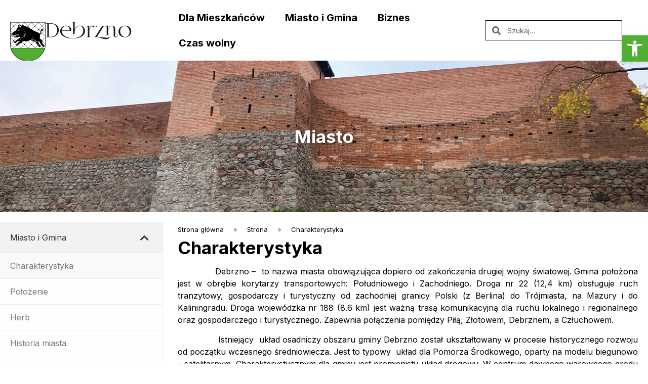

--- FILE ---
content_type: text/html; charset=UTF-8
request_url: https://debrzno.pl/charakterystyka/
body_size: 27436
content:
<!doctype html>
<html lang="pl-PL" prefix="og: https://ogp.me/ns#">
<head>
	<meta charset="UTF-8">
	<meta name="viewport" content="width=device-width, initial-scale=1">
	<link rel="profile" href="https://gmpg.org/xfn/11">
	
<!-- Optymalizacja wyszukiwarek według Rank Math - https://rankmath.com/ -->
<title>Charakterystyka - Debrzno</title>
<meta name="description" content="             Debrzno -  to nazwa miasta obowiązująca dopiero od zakończenia drugiej wojny światowej. Gmina położona jest w obrębie korytarzy transportowych:"/>
<meta name="robots" content="index, follow, max-snippet:-1, max-video-preview:-1, max-image-preview:large"/>
<link rel="canonical" href="https://debrzno.pl/miasto/miasto-i-gmina/charakterystyka/" />
<meta property="og:locale" content="pl_PL" />
<meta property="og:type" content="article" />
<meta property="og:title" content="Charakterystyka - Debrzno" />
<meta property="og:description" content="             Debrzno -  to nazwa miasta obowiązująca dopiero od zakończenia drugiej wojny światowej. Gmina położona jest w obrębie korytarzy transportowych:" />
<meta property="og:url" content="https://debrzno.pl/miasto/miasto-i-gmina/charakterystyka/" />
<meta property="og:site_name" content="Debrzno" />
<meta property="og:updated_time" content="2023-05-18T06:56:09+02:00" />
<meta property="article:published_time" content="2015-03-21T21:16:31+01:00" />
<meta property="article:modified_time" content="2023-05-18T06:56:09+02:00" />
<meta name="twitter:card" content="summary_large_image" />
<meta name="twitter:title" content="Charakterystyka - Debrzno" />
<meta name="twitter:description" content="             Debrzno -  to nazwa miasta obowiązująca dopiero od zakończenia drugiej wojny światowej. Gmina położona jest w obrębie korytarzy transportowych:" />
<meta name="twitter:label1" content="Czas czytania" />
<meta name="twitter:data1" content="Mniej niż minuta" />
<script type="application/ld+json" class="rank-math-schema">{"@context":"https://schema.org","@graph":[{"@type":["Person","Organization"],"@id":"https://debrzno.pl/#person","name":"Debrzno","logo":{"@type":"ImageObject","@id":"https://debrzno.pl/#logo","url":"https://debrzno.pl/wp-content/uploads/2023/04/logo-svg.svg","contentUrl":"https://debrzno.pl/wp-content/uploads/2023/04/logo-svg.svg","caption":"Debrzno","inLanguage":"pl-PL"},"image":{"@type":"ImageObject","@id":"https://debrzno.pl/#logo","url":"https://debrzno.pl/wp-content/uploads/2023/04/logo-svg.svg","contentUrl":"https://debrzno.pl/wp-content/uploads/2023/04/logo-svg.svg","caption":"Debrzno","inLanguage":"pl-PL"}},{"@type":"WebSite","@id":"https://debrzno.pl/#website","url":"https://debrzno.pl","name":"Debrzno","publisher":{"@id":"https://debrzno.pl/#person"},"inLanguage":"pl-PL"},{"@type":"WebPage","@id":"https://debrzno.pl/miasto/miasto-i-gmina/charakterystyka/#webpage","url":"https://debrzno.pl/miasto/miasto-i-gmina/charakterystyka/","name":"Charakterystyka - Debrzno","datePublished":"2015-03-21T21:16:31+01:00","dateModified":"2023-05-18T06:56:09+02:00","isPartOf":{"@id":"https://debrzno.pl/#website"},"inLanguage":"pl-PL"},{"@type":"Person","@id":"https://debrzno.pl/author/openit/","name":"openit","url":"https://debrzno.pl/author/openit/","image":{"@type":"ImageObject","@id":"https://secure.gravatar.com/avatar/25bfb828f077da273a65ffce7b5891a8cec1060a3befd112988bf44b59d8a433?s=96&amp;d=mm&amp;r=g","url":"https://secure.gravatar.com/avatar/25bfb828f077da273a65ffce7b5891a8cec1060a3befd112988bf44b59d8a433?s=96&amp;d=mm&amp;r=g","caption":"openit","inLanguage":"pl-PL"},"sameAs":["http://web.debrzno.pl"]},{"@type":"Article","headline":"Charakterystyka - Debrzno","datePublished":"2015-03-21T21:16:31+01:00","dateModified":"2023-05-18T06:56:09+02:00","author":{"@id":"https://debrzno.pl/author/openit/","name":"openit"},"publisher":{"@id":"https://debrzno.pl/#person"},"description":"\u00a0 \u00a0 \u00a0 \u00a0 \u00a0 \u00a0 \u00a0Debrzno - \u00a0to nazwa miasta obowi\u0105zuj\u0105ca dopiero od zako\u0144czenia drugiej wojny \u015bwiatowej. Gmina po\u0142o\u017cona jest w obr\u0119bie korytarzy transportowych:","name":"Charakterystyka - Debrzno","@id":"https://debrzno.pl/miasto/miasto-i-gmina/charakterystyka/#richSnippet","isPartOf":{"@id":"https://debrzno.pl/miasto/miasto-i-gmina/charakterystyka/#webpage"},"inLanguage":"pl-PL","mainEntityOfPage":{"@id":"https://debrzno.pl/miasto/miasto-i-gmina/charakterystyka/#webpage"}}]}</script>
<!-- /Wtyczka Rank Math WordPress SEO -->

<link rel="alternate" type="application/rss+xml" title="Debrzno &raquo; Kanał z wpisami" href="https://debrzno.pl/feed/" />
<link rel="alternate" type="application/rss+xml" title="Debrzno &raquo; Kanał z komentarzami" href="https://debrzno.pl/comments/feed/" />
<link rel="alternate" type="text/calendar" title="Debrzno &raquo; iCal Feed" href="https://debrzno.pl/wydarzenia/?ical=1" />
<link rel="alternate" type="application/rss+xml" title="Debrzno &raquo; Charakterystyka Kanał z komentarzami" href="https://debrzno.pl/miasto/miasto-i-gmina/charakterystyka/feed/" />
<link rel="alternate" title="oEmbed (JSON)" type="application/json+oembed" href="https://debrzno.pl/wp-json/oembed/1.0/embed?url=https%3A%2F%2Fdebrzno.pl%2Fmiasto%2Fmiasto-i-gmina%2Fcharakterystyka%2F" />
<link rel="alternate" title="oEmbed (XML)" type="text/xml+oembed" href="https://debrzno.pl/wp-json/oembed/1.0/embed?url=https%3A%2F%2Fdebrzno.pl%2Fmiasto%2Fmiasto-i-gmina%2Fcharakterystyka%2F&#038;format=xml" />
<style id='wp-img-auto-sizes-contain-inline-css'>
img:is([sizes=auto i],[sizes^="auto," i]){contain-intrinsic-size:3000px 1500px}
/*# sourceURL=wp-img-auto-sizes-contain-inline-css */
</style>
<style id='wp-emoji-styles-inline-css'>

	img.wp-smiley, img.emoji {
		display: inline !important;
		border: none !important;
		box-shadow: none !important;
		height: 1em !important;
		width: 1em !important;
		margin: 0 0.07em !important;
		vertical-align: -0.1em !important;
		background: none !important;
		padding: 0 !important;
	}
/*# sourceURL=wp-emoji-styles-inline-css */
</style>
<link rel='stylesheet' id='foobox-free-min-css' href='https://debrzno.pl/wp-content/plugins/foobox-image-lightbox/free/css/foobox.free.min.css?ver=2.7.27' media='all' />
<link rel='stylesheet' id='hello-elementor-css' href='https://debrzno.pl/wp-content/themes/hello-elementor/style.min.css?ver=3.0.1' media='all' />
<link rel='stylesheet' id='hello-elementor-theme-style-css' href='https://debrzno.pl/wp-content/themes/hello-elementor/theme.min.css?ver=3.0.1' media='all' />
<link rel='stylesheet' id='hello-elementor-header-footer-css' href='https://debrzno.pl/wp-content/themes/hello-elementor/header-footer.min.css?ver=3.0.1' media='all' />
<link rel='stylesheet' id='elementor-frontend-css' href='https://debrzno.pl/wp-content/plugins/elementor/assets/css/frontend-lite.min.css?ver=3.20.3' media='all' />
<link rel='stylesheet' id='elementor-post-5-css' href='https://debrzno.pl/wp-content/uploads/elementor/css/post-5.css?ver=1712041392' media='all' />
<link rel='stylesheet' id='elementor-lazyload-css' href='https://debrzno.pl/wp-content/plugins/elementor/assets/css/modules/lazyload/frontend.min.css?ver=3.20.3' media='all' />
<link rel='stylesheet' id='elementor-icons-css' href='https://debrzno.pl/wp-content/plugins/elementor/assets/lib/eicons/css/elementor-icons.min.css?ver=5.29.0' media='all' />
<link rel='stylesheet' id='swiper-css' href='https://debrzno.pl/wp-content/plugins/elementor/assets/lib/swiper/v8/css/swiper.min.css?ver=8.4.5' media='all' />
<link rel='stylesheet' id='amelia-elementor-widget-font-css' href='https://debrzno.pl/wp-content/plugins/ameliabooking/public/css/frontend/elementor.css?ver=6.4' media='all' />
<link rel='stylesheet' id='elementor-pro-css' href='https://debrzno.pl/wp-content/plugins/elementor-pro/assets/css/frontend-lite.min.css?ver=3.12.0' media='all' />
<link rel='stylesheet' id='elementor-global-css' href='https://debrzno.pl/wp-content/uploads/elementor/css/global.css?ver=1712041392' media='all' />
<link rel='stylesheet' id='elementor-post-16940-css' href='https://debrzno.pl/wp-content/uploads/elementor/css/post-16940.css?ver=1712041393' media='all' />
<link rel='stylesheet' id='elementor-post-19487-css' href='https://debrzno.pl/wp-content/uploads/elementor/css/post-19487.css?ver=1716359494' media='all' />
<link rel='stylesheet' id='elementor-post-19252-css' href='https://debrzno.pl/wp-content/uploads/elementor/css/post-19252.css?ver=1712041826' media='all' />
<link rel='stylesheet' id='pojo-a11y-css' href='https://debrzno.pl/wp-content/plugins/pojo-accessibility/assets/css/style.min.css?ver=1.0.0' media='all' />
<link rel='stylesheet' id='eael-general-css' href='https://debrzno.pl/wp-content/plugins/essential-addons-for-elementor-lite/assets/front-end/css/view/general.min.css?ver=5.9.14' media='all' />
<link rel='stylesheet' id='bellows-css' href='https://debrzno.pl/wp-content/plugins/bellows-accordion-menu/assets/css/bellows.min.css?ver=1.4.3' media='all' />
<link rel='stylesheet' id='bellows-font-awesome-css' href='https://debrzno.pl/wp-content/plugins/bellows-accordion-menu/assets/css/fontawesome/css/font-awesome.min.css?ver=1.4.3' media='all' />
<link rel='stylesheet' id='bellows-vanilla-css' href='https://debrzno.pl/wp-content/plugins/bellows-accordion-menu/assets/css/skins/vanilla.css?ver=1.4.3' media='all' />
<link rel='stylesheet' id='google-fonts-1-css' href='https://fonts.googleapis.com/css?family=Inter%3A100%2C100italic%2C200%2C200italic%2C300%2C300italic%2C400%2C400italic%2C500%2C500italic%2C600%2C600italic%2C700%2C700italic%2C800%2C800italic%2C900%2C900italic&#038;display=swap&#038;subset=latin-ext&#038;ver=6.9' media='all' />
<link rel='stylesheet' id='elementor-icons-shared-0-css' href='https://debrzno.pl/wp-content/plugins/elementor/assets/lib/font-awesome/css/fontawesome.min.css?ver=5.15.3' media='all' />
<link rel='stylesheet' id='elementor-icons-fa-solid-css' href='https://debrzno.pl/wp-content/plugins/elementor/assets/lib/font-awesome/css/solid.min.css?ver=5.15.3' media='all' />
<link rel="preconnect" href="https://fonts.gstatic.com/" crossorigin><script src="https://debrzno.pl/wp-includes/js/jquery/jquery.min.js?ver=3.7.1" id="jquery-core-js"></script>
<script src="https://debrzno.pl/wp-includes/js/jquery/jquery-migrate.min.js?ver=3.4.1" id="jquery-migrate-js"></script>
<script id="foobox-free-min-js-before">
/* Run FooBox FREE (v2.7.27) */
var FOOBOX = window.FOOBOX = {
	ready: true,
	disableOthers: false,
	o: {wordpress: { enabled: true }, countMessage:'image %index of %total', captions: { dataTitle: ["captionTitle","title","elementorLightboxTitle"], dataDesc: ["captionDesc","description","elementorLightboxDescription"] }, excludes:'.fbx-link,.nofoobox,.nolightbox,a[href*="pinterest.com/pin/create/button/"]', affiliate : { enabled: false }},
	selectors: [
		".gallery", ".wp-block-gallery", ".wp-caption", ".wp-block-image", "a:has(img[class*=wp-image-])", ".foobox"
	],
	pre: function( $ ){
		// Custom JavaScript (Pre)
		
	},
	post: function( $ ){
		// Custom JavaScript (Post)
		
		// Custom Captions Code
		
	},
	custom: function( $ ){
		// Custom Extra JS
		
	}
};
//# sourceURL=foobox-free-min-js-before
</script>
<script src="https://debrzno.pl/wp-content/plugins/foobox-image-lightbox/free/js/foobox.free.min.js?ver=2.7.27" id="foobox-free-min-js"></script>
<link rel="https://api.w.org/" href="https://debrzno.pl/wp-json/" /><link rel="alternate" title="JSON" type="application/json" href="https://debrzno.pl/wp-json/wp/v2/pages/139" /><link rel="EditURI" type="application/rsd+xml" title="RSD" href="https://debrzno.pl/xmlrpc.php?rsd" />
<meta name="generator" content="WordPress 6.9" />
<link rel='shortlink' href='https://debrzno.pl/?p=139' />
<style id="bellows-custom-generated-css">
/** Bellows Custom Menu Styles (Customizer) **/
/* main */
.bellows.bellows-main, .bellows.bellows-main .bellows-menu-item, .bellows.bellows-main .bellows-menu-item .bellows-target { font-family:Inter; }


/* Status: Loaded from Transient */

</style><meta name="tec-api-version" content="v1"><meta name="tec-api-origin" content="https://debrzno.pl"><link rel="alternate" href="https://debrzno.pl/wp-json/tribe/events/v1/" /><meta name="generator" content="Elementor 3.20.3; features: e_optimized_assets_loading, e_optimized_css_loading, additional_custom_breakpoints, block_editor_assets_optimize, e_image_loading_optimization; settings: css_print_method-external, google_font-enabled, font_display-swap">
<style type="text/css">
#pojo-a11y-toolbar .pojo-a11y-toolbar-toggle a{ background-color: #50ae30;	color: #ffffff;}
#pojo-a11y-toolbar .pojo-a11y-toolbar-overlay, #pojo-a11y-toolbar .pojo-a11y-toolbar-overlay ul.pojo-a11y-toolbar-items.pojo-a11y-links{ border-color: #50ae30;}
body.pojo-a11y-focusable a:focus{ outline-style: solid !important;	outline-width: 1px !important;	outline-color: #FF0000 !important;}
#pojo-a11y-toolbar{ top: 70px !important;}
#pojo-a11y-toolbar .pojo-a11y-toolbar-overlay{ background-color: #ffffff;}
#pojo-a11y-toolbar .pojo-a11y-toolbar-overlay ul.pojo-a11y-toolbar-items li.pojo-a11y-toolbar-item a, #pojo-a11y-toolbar .pojo-a11y-toolbar-overlay p.pojo-a11y-toolbar-title{ color: #333333;}
#pojo-a11y-toolbar .pojo-a11y-toolbar-overlay ul.pojo-a11y-toolbar-items li.pojo-a11y-toolbar-item a.active{ background-color: #4054b2;	color: #ffffff;}
@media (max-width: 767px) { #pojo-a11y-toolbar { top: 60px !important; } }</style><link rel="icon" href="https://debrzno.pl/wp-content/uploads/2023/04/logo-svg.svg" sizes="32x32" />
<link rel="icon" href="https://debrzno.pl/wp-content/uploads/2023/04/logo-svg.svg" sizes="192x192" />
<link rel="apple-touch-icon" href="https://debrzno.pl/wp-content/uploads/2023/04/logo-svg.svg" />
<meta name="msapplication-TileImage" content="https://debrzno.pl/wp-content/uploads/2023/04/logo-svg.svg" />
<style id='global-styles-inline-css'>
:root{--wp--preset--aspect-ratio--square: 1;--wp--preset--aspect-ratio--4-3: 4/3;--wp--preset--aspect-ratio--3-4: 3/4;--wp--preset--aspect-ratio--3-2: 3/2;--wp--preset--aspect-ratio--2-3: 2/3;--wp--preset--aspect-ratio--16-9: 16/9;--wp--preset--aspect-ratio--9-16: 9/16;--wp--preset--color--black: #000000;--wp--preset--color--cyan-bluish-gray: #abb8c3;--wp--preset--color--white: #ffffff;--wp--preset--color--pale-pink: #f78da7;--wp--preset--color--vivid-red: #cf2e2e;--wp--preset--color--luminous-vivid-orange: #ff6900;--wp--preset--color--luminous-vivid-amber: #fcb900;--wp--preset--color--light-green-cyan: #7bdcb5;--wp--preset--color--vivid-green-cyan: #00d084;--wp--preset--color--pale-cyan-blue: #8ed1fc;--wp--preset--color--vivid-cyan-blue: #0693e3;--wp--preset--color--vivid-purple: #9b51e0;--wp--preset--gradient--vivid-cyan-blue-to-vivid-purple: linear-gradient(135deg,rgb(6,147,227) 0%,rgb(155,81,224) 100%);--wp--preset--gradient--light-green-cyan-to-vivid-green-cyan: linear-gradient(135deg,rgb(122,220,180) 0%,rgb(0,208,130) 100%);--wp--preset--gradient--luminous-vivid-amber-to-luminous-vivid-orange: linear-gradient(135deg,rgb(252,185,0) 0%,rgb(255,105,0) 100%);--wp--preset--gradient--luminous-vivid-orange-to-vivid-red: linear-gradient(135deg,rgb(255,105,0) 0%,rgb(207,46,46) 100%);--wp--preset--gradient--very-light-gray-to-cyan-bluish-gray: linear-gradient(135deg,rgb(238,238,238) 0%,rgb(169,184,195) 100%);--wp--preset--gradient--cool-to-warm-spectrum: linear-gradient(135deg,rgb(74,234,220) 0%,rgb(151,120,209) 20%,rgb(207,42,186) 40%,rgb(238,44,130) 60%,rgb(251,105,98) 80%,rgb(254,248,76) 100%);--wp--preset--gradient--blush-light-purple: linear-gradient(135deg,rgb(255,206,236) 0%,rgb(152,150,240) 100%);--wp--preset--gradient--blush-bordeaux: linear-gradient(135deg,rgb(254,205,165) 0%,rgb(254,45,45) 50%,rgb(107,0,62) 100%);--wp--preset--gradient--luminous-dusk: linear-gradient(135deg,rgb(255,203,112) 0%,rgb(199,81,192) 50%,rgb(65,88,208) 100%);--wp--preset--gradient--pale-ocean: linear-gradient(135deg,rgb(255,245,203) 0%,rgb(182,227,212) 50%,rgb(51,167,181) 100%);--wp--preset--gradient--electric-grass: linear-gradient(135deg,rgb(202,248,128) 0%,rgb(113,206,126) 100%);--wp--preset--gradient--midnight: linear-gradient(135deg,rgb(2,3,129) 0%,rgb(40,116,252) 100%);--wp--preset--font-size--small: 13px;--wp--preset--font-size--medium: 20px;--wp--preset--font-size--large: 36px;--wp--preset--font-size--x-large: 42px;--wp--preset--spacing--20: 0.44rem;--wp--preset--spacing--30: 0.67rem;--wp--preset--spacing--40: 1rem;--wp--preset--spacing--50: 1.5rem;--wp--preset--spacing--60: 2.25rem;--wp--preset--spacing--70: 3.38rem;--wp--preset--spacing--80: 5.06rem;--wp--preset--shadow--natural: 6px 6px 9px rgba(0, 0, 0, 0.2);--wp--preset--shadow--deep: 12px 12px 50px rgba(0, 0, 0, 0.4);--wp--preset--shadow--sharp: 6px 6px 0px rgba(0, 0, 0, 0.2);--wp--preset--shadow--outlined: 6px 6px 0px -3px rgb(255, 255, 255), 6px 6px rgb(0, 0, 0);--wp--preset--shadow--crisp: 6px 6px 0px rgb(0, 0, 0);}:where(.is-layout-flex){gap: 0.5em;}:where(.is-layout-grid){gap: 0.5em;}body .is-layout-flex{display: flex;}.is-layout-flex{flex-wrap: wrap;align-items: center;}.is-layout-flex > :is(*, div){margin: 0;}body .is-layout-grid{display: grid;}.is-layout-grid > :is(*, div){margin: 0;}:where(.wp-block-columns.is-layout-flex){gap: 2em;}:where(.wp-block-columns.is-layout-grid){gap: 2em;}:where(.wp-block-post-template.is-layout-flex){gap: 1.25em;}:where(.wp-block-post-template.is-layout-grid){gap: 1.25em;}.has-black-color{color: var(--wp--preset--color--black) !important;}.has-cyan-bluish-gray-color{color: var(--wp--preset--color--cyan-bluish-gray) !important;}.has-white-color{color: var(--wp--preset--color--white) !important;}.has-pale-pink-color{color: var(--wp--preset--color--pale-pink) !important;}.has-vivid-red-color{color: var(--wp--preset--color--vivid-red) !important;}.has-luminous-vivid-orange-color{color: var(--wp--preset--color--luminous-vivid-orange) !important;}.has-luminous-vivid-amber-color{color: var(--wp--preset--color--luminous-vivid-amber) !important;}.has-light-green-cyan-color{color: var(--wp--preset--color--light-green-cyan) !important;}.has-vivid-green-cyan-color{color: var(--wp--preset--color--vivid-green-cyan) !important;}.has-pale-cyan-blue-color{color: var(--wp--preset--color--pale-cyan-blue) !important;}.has-vivid-cyan-blue-color{color: var(--wp--preset--color--vivid-cyan-blue) !important;}.has-vivid-purple-color{color: var(--wp--preset--color--vivid-purple) !important;}.has-black-background-color{background-color: var(--wp--preset--color--black) !important;}.has-cyan-bluish-gray-background-color{background-color: var(--wp--preset--color--cyan-bluish-gray) !important;}.has-white-background-color{background-color: var(--wp--preset--color--white) !important;}.has-pale-pink-background-color{background-color: var(--wp--preset--color--pale-pink) !important;}.has-vivid-red-background-color{background-color: var(--wp--preset--color--vivid-red) !important;}.has-luminous-vivid-orange-background-color{background-color: var(--wp--preset--color--luminous-vivid-orange) !important;}.has-luminous-vivid-amber-background-color{background-color: var(--wp--preset--color--luminous-vivid-amber) !important;}.has-light-green-cyan-background-color{background-color: var(--wp--preset--color--light-green-cyan) !important;}.has-vivid-green-cyan-background-color{background-color: var(--wp--preset--color--vivid-green-cyan) !important;}.has-pale-cyan-blue-background-color{background-color: var(--wp--preset--color--pale-cyan-blue) !important;}.has-vivid-cyan-blue-background-color{background-color: var(--wp--preset--color--vivid-cyan-blue) !important;}.has-vivid-purple-background-color{background-color: var(--wp--preset--color--vivid-purple) !important;}.has-black-border-color{border-color: var(--wp--preset--color--black) !important;}.has-cyan-bluish-gray-border-color{border-color: var(--wp--preset--color--cyan-bluish-gray) !important;}.has-white-border-color{border-color: var(--wp--preset--color--white) !important;}.has-pale-pink-border-color{border-color: var(--wp--preset--color--pale-pink) !important;}.has-vivid-red-border-color{border-color: var(--wp--preset--color--vivid-red) !important;}.has-luminous-vivid-orange-border-color{border-color: var(--wp--preset--color--luminous-vivid-orange) !important;}.has-luminous-vivid-amber-border-color{border-color: var(--wp--preset--color--luminous-vivid-amber) !important;}.has-light-green-cyan-border-color{border-color: var(--wp--preset--color--light-green-cyan) !important;}.has-vivid-green-cyan-border-color{border-color: var(--wp--preset--color--vivid-green-cyan) !important;}.has-pale-cyan-blue-border-color{border-color: var(--wp--preset--color--pale-cyan-blue) !important;}.has-vivid-cyan-blue-border-color{border-color: var(--wp--preset--color--vivid-cyan-blue) !important;}.has-vivid-purple-border-color{border-color: var(--wp--preset--color--vivid-purple) !important;}.has-vivid-cyan-blue-to-vivid-purple-gradient-background{background: var(--wp--preset--gradient--vivid-cyan-blue-to-vivid-purple) !important;}.has-light-green-cyan-to-vivid-green-cyan-gradient-background{background: var(--wp--preset--gradient--light-green-cyan-to-vivid-green-cyan) !important;}.has-luminous-vivid-amber-to-luminous-vivid-orange-gradient-background{background: var(--wp--preset--gradient--luminous-vivid-amber-to-luminous-vivid-orange) !important;}.has-luminous-vivid-orange-to-vivid-red-gradient-background{background: var(--wp--preset--gradient--luminous-vivid-orange-to-vivid-red) !important;}.has-very-light-gray-to-cyan-bluish-gray-gradient-background{background: var(--wp--preset--gradient--very-light-gray-to-cyan-bluish-gray) !important;}.has-cool-to-warm-spectrum-gradient-background{background: var(--wp--preset--gradient--cool-to-warm-spectrum) !important;}.has-blush-light-purple-gradient-background{background: var(--wp--preset--gradient--blush-light-purple) !important;}.has-blush-bordeaux-gradient-background{background: var(--wp--preset--gradient--blush-bordeaux) !important;}.has-luminous-dusk-gradient-background{background: var(--wp--preset--gradient--luminous-dusk) !important;}.has-pale-ocean-gradient-background{background: var(--wp--preset--gradient--pale-ocean) !important;}.has-electric-grass-gradient-background{background: var(--wp--preset--gradient--electric-grass) !important;}.has-midnight-gradient-background{background: var(--wp--preset--gradient--midnight) !important;}.has-small-font-size{font-size: var(--wp--preset--font-size--small) !important;}.has-medium-font-size{font-size: var(--wp--preset--font-size--medium) !important;}.has-large-font-size{font-size: var(--wp--preset--font-size--large) !important;}.has-x-large-font-size{font-size: var(--wp--preset--font-size--x-large) !important;}
/*# sourceURL=global-styles-inline-css */
</style>
<link rel='stylesheet' id='elementor-post-20084-css' href='https://debrzno.pl/wp-content/uploads/elementor/css/post-20084.css?ver=1712041445' media='all' />
<link rel='stylesheet' id='elementor-post-21791-css' href='https://debrzno.pl/wp-content/uploads/elementor/css/post-21791.css?ver=1718087961' media='all' />
<link rel='stylesheet' id='elementor-post-19292-css' href='https://debrzno.pl/wp-content/uploads/elementor/css/post-19292.css?ver=1767856840' media='all' />
</head>
<body class="wp-singular page-template-default single single-page postid-139 wp-custom-logo wp-theme-hello-elementor tribe-no-js page-template-hello-elementor e-lazyload elementor-default elementor-kit-5 elementor-page-19252">


<a class="skip-link screen-reader-text" href="#content">Przejdź do treści</a>

		<div data-elementor-type="header" data-elementor-id="16940" class="elementor elementor-16940 elementor-location-header">
					<div class="elementor-section-wrap">
						<div class="elementor-element elementor-element-36cc2b8 e-flex e-con-boxed e-con e-parent" data-id="36cc2b8" data-element_type="container" data-settings="{&quot;background_background&quot;:&quot;classic&quot;,&quot;sticky&quot;:&quot;top&quot;,&quot;sticky_on&quot;:[&quot;desktop&quot;,&quot;tablet&quot;,&quot;mobile&quot;],&quot;sticky_offset&quot;:0,&quot;sticky_effects_offset&quot;:0}" data-core-v316-plus="true">
					<div class="e-con-inner">
		<div class="elementor-element elementor-element-52db6d0 e-con-full e-flex e-con e-child" data-id="52db6d0" data-element_type="container">
				<div class="elementor-element elementor-element-b0531fa elementor-hidden-mobile elementor-widget elementor-widget-image" data-id="b0531fa" data-element_type="widget" data-widget_type="image.default">
				<div class="elementor-widget-container">
			<style>/*! elementor - v3.20.0 - 26-03-2024 */
.elementor-widget-image{text-align:center}.elementor-widget-image a{display:inline-block}.elementor-widget-image a img[src$=".svg"]{width:48px}.elementor-widget-image img{vertical-align:middle;display:inline-block}</style>											<a href="/">
							<img width="71" height="96" src="https://debrzno.pl/wp-content/uploads/2023/04/logo-svg.svg" class="attachment-large size-large wp-image-16888" alt="" />								</a>
													</div>
				</div>
				<div class="elementor-element elementor-element-c5b9b91 elementor-hidden-desktop elementor-hidden-tablet elementor-widget elementor-widget-image" data-id="c5b9b91" data-element_type="widget" data-widget_type="image.default">
				<div class="elementor-widget-container">
														<a href="/">
							<img width="71" height="96" src="https://debrzno.pl/wp-content/uploads/2023/04/logo-svg.svg" class="attachment-large size-large wp-image-16888" alt="" />								</a>
													</div>
				</div>
				<div class="elementor-element elementor-element-7937ec82 elementor-widget elementor-widget-image" data-id="7937ec82" data-element_type="widget" data-widget_type="image.default">
				<div class="elementor-widget-container">
														<a href="/">
							<img width="173" height="37" src="https://debrzno.pl/wp-content/uploads/2023/05/debrzno.svg" class="attachment-large size-large wp-image-16904" alt="" />								</a>
													</div>
				</div>
				</div>
		<div class="elementor-element elementor-element-c398884 e-con-full e-flex e-con e-child" data-id="c398884" data-element_type="container">
				<div class="elementor-element elementor-element-1e9b7a1 elementor-nav-menu__align-left elementor-nav-menu--stretch elementor-nav-menu--dropdown-tablet elementor-nav-menu__text-align-aside elementor-nav-menu--toggle elementor-nav-menu--burger elementor-widget elementor-widget-nav-menu" data-id="1e9b7a1" data-element_type="widget" data-settings="{&quot;full_width&quot;:&quot;stretch&quot;,&quot;layout&quot;:&quot;horizontal&quot;,&quot;submenu_icon&quot;:{&quot;value&quot;:&quot;&lt;i class=\&quot;fas fa-caret-down\&quot;&gt;&lt;\/i&gt;&quot;,&quot;library&quot;:&quot;fa-solid&quot;},&quot;toggle&quot;:&quot;burger&quot;}" data-widget_type="nav-menu.default">
				<div class="elementor-widget-container">
			<link rel="stylesheet" href="https://debrzno.pl/wp-content/plugins/elementor-pro/assets/css/widget-nav-menu.min.css">			<nav class="elementor-nav-menu--main elementor-nav-menu__container elementor-nav-menu--layout-horizontal e--pointer-background e--animation-fade">
				<ul id="menu-1-1e9b7a1" class="elementor-nav-menu"><li class="menu-item menu-item-type-post_type menu-item-object-page menu-item-20120"><a href="https://debrzno.pl/dla-mieszkancow/" class="elementor-item">Dla Mieszkańców</a></li>
<li class="menu-item menu-item-type-post_type menu-item-object-page current-page-ancestor menu-item-17239"><a href="https://debrzno.pl/miasto/" class="elementor-item">Miasto i Gmina</a></li>
<li class="menu-item menu-item-type-post_type menu-item-object-page menu-item-17238"><a href="https://debrzno.pl/biznes/" class="elementor-item">Biznes</a></li>
<li class="menu-item menu-item-type-post_type menu-item-object-page menu-item-17237"><a href="https://debrzno.pl/czas-wolny/" class="elementor-item">Czas wolny</a></li>
</ul>			</nav>
					<div class="elementor-menu-toggle" role="button" tabindex="0" aria-label="Menu Toggle" aria-expanded="false">
			<span class="elementor-menu-toggle__icon--open"><svg xmlns="http://www.w3.org/2000/svg" viewBox="0 0 24 24"><path d="M3,6H21V8H3V6M3,11H21V13H3V11M3,16H21V18H3V16Z"></path></svg></span><span class="elementor-menu-toggle__icon--close"><svg xmlns="http://www.w3.org/2000/svg" viewBox="0 0 24 24"><path d="M19,6.41L17.59,5L12,10.59L6.41,5L5,6.41L10.59,12L5,17.59L6.41,19L12,13.41L17.59,19L19,17.59L13.41,12L19,6.41Z"></path></svg></span>			<span class="elementor-screen-only">Menu</span>
		</div>
					<nav class="elementor-nav-menu--dropdown elementor-nav-menu__container" aria-hidden="true">
				<ul id="menu-2-1e9b7a1" class="elementor-nav-menu"><li class="menu-item menu-item-type-post_type menu-item-object-page menu-item-20120"><a href="https://debrzno.pl/dla-mieszkancow/" class="elementor-item" tabindex="-1">Dla Mieszkańców</a></li>
<li class="menu-item menu-item-type-post_type menu-item-object-page current-page-ancestor menu-item-17239"><a href="https://debrzno.pl/miasto/" class="elementor-item" tabindex="-1">Miasto i Gmina</a></li>
<li class="menu-item menu-item-type-post_type menu-item-object-page menu-item-17238"><a href="https://debrzno.pl/biznes/" class="elementor-item" tabindex="-1">Biznes</a></li>
<li class="menu-item menu-item-type-post_type menu-item-object-page menu-item-17237"><a href="https://debrzno.pl/czas-wolny/" class="elementor-item" tabindex="-1">Czas wolny</a></li>
</ul>			</nav>
				</div>
				</div>
				</div>
		<div class="elementor-element elementor-element-0e71924 e-con-full elementor-hidden-mobile e-flex e-con e-child" data-id="0e71924" data-element_type="container">
				<div class="elementor-element elementor-element-5ed5ed7 elementor-search-form--skin-minimal elementor-widget elementor-widget-search-form" data-id="5ed5ed7" data-element_type="widget" data-settings="{&quot;skin&quot;:&quot;minimal&quot;}" data-widget_type="search-form.default">
				<div class="elementor-widget-container">
			<link rel="stylesheet" href="https://debrzno.pl/wp-content/plugins/elementor-pro/assets/css/widget-theme-elements.min.css">		<form class="elementor-search-form" role="search" action="https://debrzno.pl" method="get">
									<div class="elementor-search-form__container">
									<div class="elementor-search-form__icon">
						<i aria-hidden="true" class="fas fa-search"></i>						<span class="elementor-screen-only">Search</span>
					</div>
								<input placeholder="Szukaj..." class="elementor-search-form__input" type="search" name="s" title="Search" value="">
															</div>
		</form>
				</div>
				</div>
				</div>
		<div class="elementor-element elementor-element-3688a0c e-con-full elementor-hidden-tablet elementor-hidden-mobile e-flex e-con e-child" data-id="3688a0c" data-element_type="container" data-settings="{&quot;position&quot;:&quot;fixed&quot;}">
				<div class="elementor-element elementor-element-a3a806b e-transform elementor-view-default elementor-widget elementor-widget-icon" data-id="a3a806b" data-element_type="widget" data-settings="{&quot;_transform_scale_effect_hover&quot;:{&quot;unit&quot;:&quot;px&quot;,&quot;size&quot;:1.1,&quot;sizes&quot;:[]},&quot;_transform_scale_effect_hover_tablet&quot;:{&quot;unit&quot;:&quot;px&quot;,&quot;size&quot;:&quot;&quot;,&quot;sizes&quot;:[]},&quot;_transform_scale_effect_hover_mobile&quot;:{&quot;unit&quot;:&quot;px&quot;,&quot;size&quot;:&quot;&quot;,&quot;sizes&quot;:[]}}" data-widget_type="icon.default">
				<div class="elementor-widget-container">
					<div class="elementor-icon-wrapper">
			<a class="elementor-icon" href="https://www.facebook.com/debrznopl?fref=ts" target="_blank">
			<svg xmlns="http://www.w3.org/2000/svg" id="Warstwa_1" data-name="Warstwa 1" viewBox="0 0 242.5 242.87"><path d="M121.25.67C54.56.67,0,55.11,0,122.16a121.5,121.5,0,0,0,102.33,120V157.32H71.54V122.16h30.79V95.37c0-30.44,18.07-47.17,45.84-47.17a190.52,190.52,0,0,1,27,2.3v30H159.93c-15,0-19.77,9.34-19.77,18.92v22.79h33.71l-5.45,35.16H140.16V242.2a121.25,121.25,0,0,0,102.34-120C242.5,55.11,187.94.67,121.25.67Z"></path></svg>			</a>
		</div>
				</div>
				</div>
				<div class="elementor-element elementor-element-28caff7 e-transform elementor-view-default elementor-widget elementor-widget-icon" data-id="28caff7" data-element_type="widget" data-settings="{&quot;_transform_scale_effect_hover&quot;:{&quot;unit&quot;:&quot;px&quot;,&quot;size&quot;:1.1,&quot;sizes&quot;:[]},&quot;_transform_scale_effect_hover_tablet&quot;:{&quot;unit&quot;:&quot;px&quot;,&quot;size&quot;:&quot;&quot;,&quot;sizes&quot;:[]},&quot;_transform_scale_effect_hover_mobile&quot;:{&quot;unit&quot;:&quot;px&quot;,&quot;size&quot;:&quot;&quot;,&quot;sizes&quot;:[]}}" data-widget_type="icon.default">
				<div class="elementor-widget-container">
					<div class="elementor-icon-wrapper">
			<a class="elementor-icon" href="https://www.youtube.com/channel/UCT7vLThFmZFqBmQ5s80xAoA" target="_blank">
			<svg xmlns="http://www.w3.org/2000/svg" xmlns:xlink="http://www.w3.org/1999/xlink" id="Warstwa_1" x="0px" y="0px" viewBox="0 0 242.5 242.9" style="enable-background:new 0 0 242.5 242.9;" xml:space="preserve"><g>	<path d="M242.5,121.3c0.1,67.1-54.3,121.5-121.3,121.5C54.4,242.9,0.1,188.6,0,121.6C-0.1,54.5,54.3,0,121.2,0  C188,0,242.4,54.4,242.5,121.3z M121.3,71.8c-9.7,0-19.3,0-29,0c-7.4,0-14.7,0-22.1,0c-7.1,0-13,2.7-16.3,9  c-1.9,3.7-2.7,8.1-3.3,12.4c-2.5,19.9-2.4,39.8,0.4,59.6c1.6,11.4,8.4,18.1,19.2,18.1c34,0.1,68,0.1,102,0c9.9,0,17.1-6,18.8-15.5  c0.9-5.2,1.5-10.5,1.9-15.7c1.2-13.8,1-27.6-0.4-41.4c-0.4-3.7-0.8-7.4-1.5-11.1c-1.8-9.6-9-15.4-19-15.4  C155.1,71.8,138.2,71.8,121.3,71.8z"></path>	<path d="M106,141.1c0-13.2,0-26.1,0-39.3c12.2,6.6,24.1,13,36.5,19.7C130.2,128,118.3,134.5,106,141.1z"></path></g></svg>			</a>
		</div>
				</div>
				</div>
				<div class="elementor-element elementor-element-4a93638 e-transform elementor-view-default elementor-widget elementor-widget-icon" data-id="4a93638" data-element_type="widget" data-settings="{&quot;_transform_scale_effect_hover&quot;:{&quot;unit&quot;:&quot;px&quot;,&quot;size&quot;:1.1,&quot;sizes&quot;:[]},&quot;_transform_scale_effect_hover_tablet&quot;:{&quot;unit&quot;:&quot;px&quot;,&quot;size&quot;:&quot;&quot;,&quot;sizes&quot;:[]},&quot;_transform_scale_effect_hover_mobile&quot;:{&quot;unit&quot;:&quot;px&quot;,&quot;size&quot;:&quot;&quot;,&quot;sizes&quot;:[]}}" data-widget_type="icon.default">
				<div class="elementor-widget-container">
					<div class="elementor-icon-wrapper">
			<a class="elementor-icon" href="https://www.instagram.com/debrzno/" target="_blank">
			<svg xmlns="http://www.w3.org/2000/svg" xmlns:xlink="http://www.w3.org/1999/xlink" id="Warstwa_1" x="0px" y="0px" viewBox="0 0 242.5 242.5" style="enable-background:new 0 0 242.5 242.5;" xml:space="preserve"><g>	<path d="M188.1,124.6c0-18.2-0.1-20.4-0.4-27.6c-0.3-7.1-1.5-12-3.1-16.2c-1.7-4.4-4-8.1-7.7-11.8c-3.7-3.7-7.4-6-11.8-7.7  c-4.3-1.6-9.1-2.8-16.2-3.1c-7.1-0.3-9.4-0.4-27.6-0.4c-18.2,0-20.4,0.1-27.6,0.4c-7.1,0.3-12,1.5-16.2,3.1  c-4.4,1.7-8.1,4-11.8,7.7c-3.7,3.7-6,7.4-7.7,11.8c-1.6,4.3-2.8,9.1-3.1,16.2c-0.3,7.1-0.4,9.4-0.4,27.6c0,18.2,0.1,20.4,0.4,27.6  c0.3,7.1,1.5,12,3.1,16.2c1.7,4.4,4,8.1,7.7,11.8c3.7,3.7,7.4,6,11.8,7.7c4.3,1.6,9.1,2.8,16.2,3.1c7.1,0.3,9.4,0.4,27.6,0.4  c18.2,0,20.4-0.1,27.6-0.4c7.1-0.3,12-1.5,16.2-3.1c4.4-1.7,8.1-4,11.8-7.7c3.7-3.7,6-7.4,7.7-11.8c1.6-4.3,2.8-9.1,3.1-16.2  C188,145.1,188.1,142.8,188.1,124.6z M242.5,121.2c0,67-54.3,121.2-121.2,121.2S0,188.2,0,121.2S54.3,0,121.2,0  S242.5,54.3,242.5,121.2L242.5,121.2z M165,89c0-4.4-3.6-8-8-8c-4.4,0-8,3.6-8,8c0,4.4,3.6,8,8,8C161.4,97,165,93.4,165,89z   M155.6,124.6c0-19-15.4-34.3-34.3-34.3s-34.3,15.4-34.3,34.3c0,19,15.4,34.3,34.3,34.3S155.6,143.6,155.6,124.6z M175.7,97.6  c0.3,7,0.4,9.2,0.4,27c0,17.8-0.1,20-0.4,27c-0.3,6.5-1.4,10.1-2.3,12.4c-1.2,3.1-2.7,5.3-5,7.7s-4.6,3.8-7.7,5  c-2.4,0.9-5.9,2-12.4,2.3c-7,0.3-9.2,0.4-27,0.4s-20-0.1-27-0.4c-6.5-0.3-10.1-1.4-12.4-2.3c-3.1-1.2-5.3-2.7-7.7-5  c-2.3-2.3-3.8-4.6-5-7.7c-0.9-2.4-2-5.9-2.3-12.4c-0.3-7-0.4-9.2-0.4-27c0-17.8,0.1-20,0.4-27c0.3-6.5,1.4-10.1,2.3-12.4  c1.2-3.1,2.7-5.3,5-7.7c2.3-2.3,4.6-3.8,7.7-5c2.4-0.9,5.9-2,12.4-2.3c7-0.3,9.2-0.4,27-0.4s20,0.1,27,0.4  c6.5,0.3,10.1,1.4,12.4,2.3c3.1,1.2,5.3,2.7,7.7,5c2.3,2.3,3.8,4.6,5,7.7C174.3,87.6,175.4,91.1,175.7,97.6L175.7,97.6z   M143.5,124.6c0,12.3-10,22.3-22.3,22.3c-12.3,0-22.3-10-22.3-22.3c0-12.3,10-22.3,22.3-22.3C133.6,102.4,143.5,112.4,143.5,124.6z  "></path></g></svg>			</a>
		</div>
				</div>
				</div>
				<div class="elementor-element elementor-element-8411ccb elementor-view-stacked e-transform e-transform elementor-shape-circle elementor-widget elementor-widget-icon" data-id="8411ccb" data-element_type="widget" data-settings="{&quot;_transform_scale_effect_hover&quot;:{&quot;unit&quot;:&quot;px&quot;,&quot;size&quot;:1.1,&quot;sizes&quot;:[]},&quot;_transform_scale_effect&quot;:{&quot;unit&quot;:&quot;px&quot;,&quot;size&quot;:&quot;&quot;,&quot;sizes&quot;:[]},&quot;_transform_scale_effect_tablet&quot;:{&quot;unit&quot;:&quot;px&quot;,&quot;size&quot;:&quot;&quot;,&quot;sizes&quot;:[]},&quot;_transform_scale_effect_mobile&quot;:{&quot;unit&quot;:&quot;px&quot;,&quot;size&quot;:&quot;&quot;,&quot;sizes&quot;:[]},&quot;_transform_scale_effect_hover_tablet&quot;:{&quot;unit&quot;:&quot;px&quot;,&quot;size&quot;:&quot;&quot;,&quot;sizes&quot;:[]},&quot;_transform_scale_effect_hover_mobile&quot;:{&quot;unit&quot;:&quot;px&quot;,&quot;size&quot;:&quot;&quot;,&quot;sizes&quot;:[]}}" data-widget_type="icon.default">
				<div class="elementor-widget-container">
					<div class="elementor-icon-wrapper">
			<a class="elementor-icon" href="http://bip.debrzno.pl/" target="_blank">
			<svg xmlns="http://www.w3.org/2000/svg" xmlns:xlink="http://www.w3.org/1999/xlink" width="46" height="29" viewBox="0 0 46 29" fill="none"><rect width="46" height="29" fill="url(#pattern0)"></rect><defs><pattern id="pattern0" patternContentUnits="objectBoundingBox" width="1" height="1"><use xlink:href="#image0_295_1389" transform="scale(0.0217391 0.0344828)"></use></pattern><image id="image0_295_1389" width="46" height="29" xlink:href="[data-uri]"></image></defs></svg>			</a>
		</div>
				</div>
				</div>
				</div>
					</div>
				</div>
							</div>
				</div>
				<div data-elementor-type="single-page" data-elementor-id="19252" class="elementor elementor-19252 elementor-location-single post-139 page type-page status-publish hentry">
					<div class="elementor-section-wrap">
						<div class="elementor-element elementor-element-432e492 e-flex e-con-boxed e-con e-parent" data-id="432e492" data-element_type="container" data-settings="{&quot;background_background&quot;:&quot;classic&quot;}" data-e-bg-lazyload="" data-core-v316-plus="true">
					<div class="e-con-inner">
				<div class="elementor-element elementor-element-e71c2af elementor-widget elementor-widget-heading" data-id="e71c2af" data-element_type="widget" data-widget_type="heading.default">
				<div class="elementor-widget-container">
			<style>/*! elementor - v3.20.0 - 26-03-2024 */
.elementor-heading-title{padding:0;margin:0;line-height:1}.elementor-widget-heading .elementor-heading-title[class*=elementor-size-]>a{color:inherit;font-size:inherit;line-height:inherit}.elementor-widget-heading .elementor-heading-title.elementor-size-small{font-size:15px}.elementor-widget-heading .elementor-heading-title.elementor-size-medium{font-size:19px}.elementor-widget-heading .elementor-heading-title.elementor-size-large{font-size:29px}.elementor-widget-heading .elementor-heading-title.elementor-size-xl{font-size:39px}.elementor-widget-heading .elementor-heading-title.elementor-size-xxl{font-size:59px}</style><h1 class="elementor-heading-title elementor-size-default"><a href="/miasto/">Miasto</a></h1>		</div>
				</div>
					</div>
				</div>
		<div class="elementor-element elementor-element-d996ab1 e-con-full e-flex e-con e-parent" data-id="d996ab1" data-element_type="container" data-core-v316-plus="true">
		<div class="elementor-element elementor-element-14ed5c0 e-con-full e-flex e-con e-parent" data-id="14ed5c0" data-element_type="container" data-settings="{&quot;background_background&quot;:&quot;classic&quot;}" data-core-v316-plus="true">
				<div class="elementor-element elementor-element-e92253c elementor-widget elementor-widget-template" data-id="e92253c" data-element_type="widget" data-widget_type="template.default">
				<div class="elementor-widget-container">
					<div class="elementor-template">
					<div data-elementor-type="single-page" data-elementor-id="20084" class="elementor elementor-20084 elementor-location-single post-139 page type-page status-publish hentry">
					<div class="elementor-section-wrap">
						<div class="elementor-element elementor-element-bd0323b e-con-full e-flex e-con e-parent" data-id="bd0323b" data-element_type="container" data-settings="{&quot;background_background&quot;:&quot;classic&quot;}" data-core-v316-plus="true">
				<div class="elementor-element elementor-element-9d3dfea elementor-search-form--skin-minimal elementor-hidden-desktop elementor-hidden-tablet elementor-widget elementor-widget-search-form" data-id="9d3dfea" data-element_type="widget" data-settings="{&quot;skin&quot;:&quot;minimal&quot;}" data-widget_type="search-form.default">
				<div class="elementor-widget-container">
					<form class="elementor-search-form" role="search" action="https://debrzno.pl" method="get">
									<div class="elementor-search-form__container">
									<div class="elementor-search-form__icon">
						<i aria-hidden="true" class="fas fa-search"></i>						<span class="elementor-screen-only">Search</span>
					</div>
								<input placeholder="Szukaj..." class="elementor-search-form__input" type="search" name="s" title="Search" value="">
															</div>
		</form>
				</div>
				</div>
				<div class="elementor-element elementor-element-87d7414 elementor-widget elementor-widget-shortcode" data-id="87d7414" data-element_type="widget" data-widget_type="shortcode.default">
				<div class="elementor-widget-container">
					<div class="elementor-shortcode"><button class="bellows-menu-toggle bellows-menu-toggle-skin-vanilla" aria-controls="bellows-main-2184"><i class="fa fa-bars"></i> <span class="bellows-menu-toggle-text">Menu</span></button><nav id="bellows-main-2184" class="bellows bellows-nojs bellows-main bellows-source-menu bellows-align-full bellows-skin-vanilla bellows-type- bellows-expand-current bellows-mobile-collapse"><ul id="menu-miasto" class="bellows-nav" data-bellows-config="main"><li id="menu-item-19302" class="bellows-menu-item bellows-menu-item-type-post_type bellows-menu-item-object-page bellows-current-page-ancestor bellows-current-menu-ancestor bellows-current-menu-parent bellows-current-page-parent bellows-current_page_parent bellows-current_page_ancestor bellows-menu-item-has-children bellows-menu-item-19302 bellows-item-level-0"><a  href="https://debrzno.pl/miasto/miasto-i-gmina/" class="bellows-target"><span class="bellows-target-title bellows-target-text">Miasto i Gmina</span><button class="bellows-subtoggle" aria-label="Toggle Submenu"><i class="bellows-subtoggle-icon-expand fa fa-chevron-down"></i><i class="bellows-subtoggle-icon-collapse fa fa-chevron-up"></i></button></a>
<ul class="bellows-submenu">
	<li id="menu-item-19303" class="bellows-menu-item bellows-menu-item-type-post_type bellows-menu-item-object-page bellows-current-menu-item bellows-page_item bellows-page-item-139 bellows-current_page_item bellows-menu-item-19303 bellows-item-level-1"><a  href="https://debrzno.pl/miasto/miasto-i-gmina/charakterystyka/" class="bellows-target"><span class="bellows-target-title bellows-target-text">Charakterystyka</span></a></li>
	<li id="menu-item-19304" class="bellows-menu-item bellows-menu-item-type-post_type bellows-menu-item-object-page bellows-menu-item-19304 bellows-item-level-1"><a  href="https://debrzno.pl/miasto/miasto-i-gmina/polozenie/" class="bellows-target"><span class="bellows-target-title bellows-target-text">Położenie</span></a></li>
	<li id="menu-item-19306" class="bellows-menu-item bellows-menu-item-type-post_type bellows-menu-item-object-page bellows-menu-item-19306 bellows-item-level-1"><a  href="https://debrzno.pl/miasto/miasto-i-gmina/herb/" class="bellows-target"><span class="bellows-target-title bellows-target-text">Herb</span></a></li>
	<li id="menu-item-19305" class="bellows-menu-item bellows-menu-item-type-post_type bellows-menu-item-object-page bellows-menu-item-19305 bellows-item-level-1"><a  href="https://debrzno.pl/miasto/miasto-i-gmina/historia-miasta/" class="bellows-target"><span class="bellows-target-title bellows-target-text">Historia miasta</span></a></li>
	<li id="menu-item-19307" class="bellows-menu-item bellows-menu-item-type-post_type bellows-menu-item-object-page bellows-menu-item-19307 bellows-item-level-1"><a  href="https://debrzno.pl/miasto/miasto-i-gmina/jednostki-organizacyjne-gminy/" class="bellows-target"><span class="bellows-target-title bellows-target-text">Jednostki organizacyjne gminy</span></a></li>
	<li id="menu-item-19308" class="bellows-menu-item bellows-menu-item-type-post_type bellows-menu-item-object-page bellows-menu-item-19308 bellows-item-level-1"><a  href="https://debrzno.pl/miasto/miasto-i-gmina/solectwa/" class="bellows-target"><span class="bellows-target-title bellows-target-text">Sołectwa</span></a></li>
	<li id="menu-item-19309" class="bellows-menu-item bellows-menu-item-type-post_type bellows-menu-item-object-page bellows-menu-item-19309 bellows-item-level-1"><a  href="https://debrzno.pl/miasto/miasto-i-gmina/miasta-partnerskie/" class="bellows-target"><span class="bellows-target-title bellows-target-text">Miasta partnerskie</span></a></li>
</ul>
</li>
<li id="menu-item-19310" class="bellows-menu-item bellows-menu-item-type-post_type bellows-menu-item-object-page bellows-menu-item-has-children bellows-menu-item-19310 bellows-item-level-0"><a  href="https://debrzno.pl/miasto/urzad-miejski/" class="bellows-target"><span class="bellows-target-title bellows-target-text">Urząd Miejski</span><button class="bellows-subtoggle" aria-label="Toggle Submenu"><i class="bellows-subtoggle-icon-expand fa fa-chevron-down"></i><i class="bellows-subtoggle-icon-collapse fa fa-chevron-up"></i></button></a>
<ul class="bellows-submenu">
	<li id="menu-item-19311" class="bellows-menu-item bellows-menu-item-type-post_type bellows-menu-item-object-page bellows-menu-item-19311 bellows-item-level-1"><a  href="https://debrzno.pl/miasto/urzad-miejski/wladze-miasta-i-gminy/" class="bellows-target"><span class="bellows-target-title bellows-target-text">Władza Gminy</span></a></li>
	<li id="menu-item-19313" class="bellows-menu-item bellows-menu-item-type-post_type bellows-menu-item-object-page bellows-menu-item-19313 bellows-item-level-1"><a  href="https://debrzno.pl/miasto/urzad-miejski/rada-miejska/" class="bellows-target"><span class="bellows-target-title bellows-target-text">Rada Miejska</span></a></li>
	<li id="menu-item-19314" class="bellows-menu-item bellows-menu-item-type-post_type bellows-menu-item-object-page bellows-menu-item-19314 bellows-item-level-1"><a  href="https://debrzno.pl/miasto/urzad-miejski/mlodziezowa-rada-miejska/" class="bellows-target"><span class="bellows-target-title bellows-target-text">Młodzieżowa Rada Miejska</span></a></li>
	<li id="menu-item-19315" class="bellows-menu-item bellows-menu-item-type-post_type bellows-menu-item-object-page bellows-menu-item-19315 bellows-item-level-1"><a  href="https://debrzno.pl/miasto/urzad-miejski/debrzenska-rada-seniorow/" class="bellows-target"><span class="bellows-target-title bellows-target-text">Debrzeńska Rada Seniorów</span></a></li>
	<li id="menu-item-19316" class="bellows-menu-item bellows-menu-item-type-post_type bellows-menu-item-object-page bellows-menu-item-19316 bellows-item-level-1"><a  href="https://debrzno.pl/miasto/urzad-miejski/dokumenty-strategiczne/" class="bellows-target"><span class="bellows-target-title bellows-target-text">Dokumenty strategiczne</span></a></li>
	<li id="menu-item-19317" class="bellows-menu-item bellows-menu-item-type-post_type bellows-menu-item-object-page bellows-menu-item-has-children bellows-menu-item-19317 bellows-item-level-1"><a  href="https://debrzno.pl/miasto/urzad-miejski/przewodnik-po-urzedzie/" class="bellows-target"><span class="bellows-target-title bellows-target-text">Kontakt</span><button class="bellows-subtoggle" aria-label="Toggle Submenu"><i class="bellows-subtoggle-icon-expand fa fa-chevron-down"></i><i class="bellows-subtoggle-icon-collapse fa fa-chevron-up"></i></button></a>
	<ul class="bellows-submenu">
		<li id="menu-item-24094" class="bellows-menu-item bellows-menu-item-type-post_type bellows-menu-item-object-page bellows-menu-item-24094 bellows-item-level-2"><a  href="https://debrzno.pl/miasto/urzad-miejski/przewodnik-po-urzedzie/zadaj-pytanie-burmistrzowi/" class="bellows-target"><span class="bellows-target-title bellows-target-text">Zadaj pytanie burmistrzowi</span></a></li>
		<li id="menu-item-24362" class="bellows-menu-item bellows-menu-item-type-post_type bellows-menu-item-object-page bellows-menu-item-24362 bellows-item-level-2"><a  href="https://debrzno.pl/miasto/urzad-miejski/przewodnik-po-urzedzie/rezerwacja-wizyt/" class="bellows-target"><span class="bellows-target-title bellows-target-text">Rezerwacja wizyt</span></a></li>
	</ul>
</li>
</ul>
</li>
</ul></nav></div>
				</div>
				</div>
				<div class="elementor-element elementor-element-f987675 elementor-widget elementor-widget-template" data-id="f987675" data-element_type="widget" data-widget_type="template.default">
				<div class="elementor-widget-container">
					<div class="elementor-template">
					<div data-elementor-type="single-page" data-elementor-id="21791" class="elementor elementor-21791 elementor-location-single post-139 page type-page status-publish hentry">
					<div class="elementor-section-wrap">
						<div class="elementor-element elementor-element-72e6a25 elementor-hidden-tablet elementor-hidden-mobile e-con-full e-flex e-con e-parent" data-id="72e6a25" data-element_type="container" data-settings="{&quot;background_background&quot;:&quot;classic&quot;}" data-core-v316-plus="true">
		<div class="elementor-element elementor-element-8824445 e-con-full e-flex e-con e-child" data-id="8824445" data-element_type="container">
		<div class="elementor-element elementor-element-83170df e-con-full e-flex e-con e-child" data-id="83170df" data-element_type="container">
				<div class="elementor-element elementor-element-07f1c7f elementor-widget-divider--view-line_text elementor-widget-divider--element-align-left elementor-widget elementor-widget-divider" data-id="07f1c7f" data-element_type="widget" data-widget_type="divider.default">
				<div class="elementor-widget-container">
			<style>/*! elementor - v3.20.0 - 26-03-2024 */
.elementor-widget-divider{--divider-border-style:none;--divider-border-width:1px;--divider-color:#0c0d0e;--divider-icon-size:20px;--divider-element-spacing:10px;--divider-pattern-height:24px;--divider-pattern-size:20px;--divider-pattern-url:none;--divider-pattern-repeat:repeat-x}.elementor-widget-divider .elementor-divider{display:flex}.elementor-widget-divider .elementor-divider__text{font-size:15px;line-height:1;max-width:95%}.elementor-widget-divider .elementor-divider__element{margin:0 var(--divider-element-spacing);flex-shrink:0}.elementor-widget-divider .elementor-icon{font-size:var(--divider-icon-size)}.elementor-widget-divider .elementor-divider-separator{display:flex;margin:0;direction:ltr}.elementor-widget-divider--view-line_icon .elementor-divider-separator,.elementor-widget-divider--view-line_text .elementor-divider-separator{align-items:center}.elementor-widget-divider--view-line_icon .elementor-divider-separator:after,.elementor-widget-divider--view-line_icon .elementor-divider-separator:before,.elementor-widget-divider--view-line_text .elementor-divider-separator:after,.elementor-widget-divider--view-line_text .elementor-divider-separator:before{display:block;content:"";border-block-end:0;flex-grow:1;border-block-start:var(--divider-border-width) var(--divider-border-style) var(--divider-color)}.elementor-widget-divider--element-align-left .elementor-divider .elementor-divider-separator>.elementor-divider__svg:first-of-type{flex-grow:0;flex-shrink:100}.elementor-widget-divider--element-align-left .elementor-divider-separator:before{content:none}.elementor-widget-divider--element-align-left .elementor-divider__element{margin-left:0}.elementor-widget-divider--element-align-right .elementor-divider .elementor-divider-separator>.elementor-divider__svg:last-of-type{flex-grow:0;flex-shrink:100}.elementor-widget-divider--element-align-right .elementor-divider-separator:after{content:none}.elementor-widget-divider--element-align-right .elementor-divider__element{margin-right:0}.elementor-widget-divider--element-align-start .elementor-divider .elementor-divider-separator>.elementor-divider__svg:first-of-type{flex-grow:0;flex-shrink:100}.elementor-widget-divider--element-align-start .elementor-divider-separator:before{content:none}.elementor-widget-divider--element-align-start .elementor-divider__element{margin-inline-start:0}.elementor-widget-divider--element-align-end .elementor-divider .elementor-divider-separator>.elementor-divider__svg:last-of-type{flex-grow:0;flex-shrink:100}.elementor-widget-divider--element-align-end .elementor-divider-separator:after{content:none}.elementor-widget-divider--element-align-end .elementor-divider__element{margin-inline-end:0}.elementor-widget-divider:not(.elementor-widget-divider--view-line_text):not(.elementor-widget-divider--view-line_icon) .elementor-divider-separator{border-block-start:var(--divider-border-width) var(--divider-border-style) var(--divider-color)}.elementor-widget-divider--separator-type-pattern{--divider-border-style:none}.elementor-widget-divider--separator-type-pattern.elementor-widget-divider--view-line .elementor-divider-separator,.elementor-widget-divider--separator-type-pattern:not(.elementor-widget-divider--view-line) .elementor-divider-separator:after,.elementor-widget-divider--separator-type-pattern:not(.elementor-widget-divider--view-line) .elementor-divider-separator:before,.elementor-widget-divider--separator-type-pattern:not([class*=elementor-widget-divider--view]) .elementor-divider-separator{width:100%;min-height:var(--divider-pattern-height);-webkit-mask-size:var(--divider-pattern-size) 100%;mask-size:var(--divider-pattern-size) 100%;-webkit-mask-repeat:var(--divider-pattern-repeat);mask-repeat:var(--divider-pattern-repeat);background-color:var(--divider-color);-webkit-mask-image:var(--divider-pattern-url);mask-image:var(--divider-pattern-url)}.elementor-widget-divider--no-spacing{--divider-pattern-size:auto}.elementor-widget-divider--bg-round{--divider-pattern-repeat:round}.rtl .elementor-widget-divider .elementor-divider__text{direction:rtl}.e-con-inner>.elementor-widget-divider,.e-con>.elementor-widget-divider{width:var(--container-widget-width,100%);--flex-grow:var(--container-widget-flex-grow)}</style>		<div class="elementor-divider">
			<span class="elementor-divider-separator">
							<span class="elementor-divider__text elementor-divider__element">
				NA SKRÓTY				</span>
						</span>
		</div>
				</div>
				</div>
				</div>
		<div class="elementor-element elementor-element-4d5fc98 e-flex e-con-boxed e-con e-child" data-id="4d5fc98" data-element_type="container">
					<div class="e-con-inner">
		<div class="elementor-element elementor-element-4ff3b98 e-con-full e-flex e-con e-child" data-id="4ff3b98" data-element_type="container" data-settings="{&quot;background_background&quot;:&quot;classic&quot;}">
		<a class="elementor-element elementor-element-42c85a3 e-con-full e-transform e-flex e-con e-child" data-id="42c85a3" data-element_type="container" data-settings="{&quot;background_background&quot;:&quot;classic&quot;,&quot;_transform_scale_effect_hover&quot;:{&quot;unit&quot;:&quot;px&quot;,&quot;size&quot;:1.04,&quot;sizes&quot;:[]},&quot;_transform_scale_effect_hover_tablet&quot;:{&quot;unit&quot;:&quot;px&quot;,&quot;size&quot;:&quot;&quot;,&quot;sizes&quot;:[]},&quot;_transform_scale_effect_hover_mobile&quot;:{&quot;unit&quot;:&quot;px&quot;,&quot;size&quot;:&quot;&quot;,&quot;sizes&quot;:[]}}" data-e-bg-lazyload="" href="https://debrzno.pl/miasto/urzad-miejski/przewodnik-po-urzedzie/zadaj-pytanie-burmistrzowi/">
				<div class="elementor-element elementor-element-889a94c elementor-widget elementor-widget-heading" data-id="889a94c" data-element_type="widget" data-widget_type="heading.default">
				<div class="elementor-widget-container">
			<h5 class="elementor-heading-title elementor-size-default">Zadaj pytanie 
burmistrzowi</h5>		</div>
				</div>
				</a>
		<a class="elementor-element elementor-element-3b228ba e-con-full e-transform e-flex e-con e-child" data-id="3b228ba" data-element_type="container" data-settings="{&quot;background_background&quot;:&quot;classic&quot;,&quot;_transform_scale_effect_hover&quot;:{&quot;unit&quot;:&quot;px&quot;,&quot;size&quot;:1.03,&quot;sizes&quot;:[]},&quot;_transform_scale_effect_hover_tablet&quot;:{&quot;unit&quot;:&quot;px&quot;,&quot;size&quot;:&quot;&quot;,&quot;sizes&quot;:[]},&quot;_transform_scale_effect_hover_mobile&quot;:{&quot;unit&quot;:&quot;px&quot;,&quot;size&quot;:&quot;&quot;,&quot;sizes&quot;:[]}}" data-e-bg-lazyload="" href="https://debrzno.pl/dla-mieszkancow/cieple-mieszkanie/">
				<div class="elementor-element elementor-element-e236947 elementor-widget elementor-widget-heading" data-id="e236947" data-element_type="widget" data-widget_type="heading.default">
				<div class="elementor-widget-container">
			<h5 class="elementor-heading-title elementor-size-default">Ciepłe 
mieszkanie</h5>		</div>
				</div>
				</a>
		<a class="elementor-element elementor-element-3672a2e e-con-full e-transform e-flex e-con e-child" data-id="3672a2e" data-element_type="container" data-settings="{&quot;background_background&quot;:&quot;classic&quot;,&quot;_transform_scale_effect_hover&quot;:{&quot;unit&quot;:&quot;px&quot;,&quot;size&quot;:1.03,&quot;sizes&quot;:[]},&quot;_transform_scale_effect_hover_tablet&quot;:{&quot;unit&quot;:&quot;px&quot;,&quot;size&quot;:&quot;&quot;,&quot;sizes&quot;:[]},&quot;_transform_scale_effect_hover_mobile&quot;:{&quot;unit&quot;:&quot;px&quot;,&quot;size&quot;:&quot;&quot;,&quot;sizes&quot;:[]}}" data-e-bg-lazyload="" href="http://rewitalizacja.debrzno.pl">
				<div class="elementor-element elementor-element-61d5105 elementor-widget elementor-widget-heading" data-id="61d5105" data-element_type="widget" data-widget_type="heading.default">
				<div class="elementor-widget-container">
			<h5 class="elementor-heading-title elementor-size-default">Rewitalizacja 
Debrzna</h5>		</div>
				</div>
				</a>
		<a class="elementor-element elementor-element-b7a0abc e-con-full e-transform e-flex e-con e-child" data-id="b7a0abc" data-element_type="container" data-settings="{&quot;background_background&quot;:&quot;classic&quot;,&quot;_transform_scale_effect_hover&quot;:{&quot;unit&quot;:&quot;px&quot;,&quot;size&quot;:1.03,&quot;sizes&quot;:[]},&quot;_transform_scale_effect_hover_tablet&quot;:{&quot;unit&quot;:&quot;px&quot;,&quot;size&quot;:&quot;&quot;,&quot;sizes&quot;:[]},&quot;_transform_scale_effect_hover_mobile&quot;:{&quot;unit&quot;:&quot;px&quot;,&quot;size&quot;:&quot;&quot;,&quot;sizes&quot;:[]}}" data-e-bg-lazyload="" href="http://debrzno.pl/wfosigw/">
				<div class="elementor-element elementor-element-fc4ac6c elementor-widget elementor-widget-heading" data-id="fc4ac6c" data-element_type="widget" data-widget_type="heading.default">
				<div class="elementor-widget-container">
			<h5 class="elementor-heading-title elementor-size-default">Realizowane programy 
WFOŚiGW i NFOŚiGW</h5>		</div>
				</div>
				</a>
		<a class="elementor-element elementor-element-6a7b549 e-con-full e-transform e-flex e-con e-child" data-id="6a7b549" data-element_type="container" data-settings="{&quot;background_background&quot;:&quot;classic&quot;,&quot;_transform_scale_effect_hover&quot;:{&quot;unit&quot;:&quot;px&quot;,&quot;size&quot;:1.03,&quot;sizes&quot;:[]},&quot;_transform_scale_effect_hover_tablet&quot;:{&quot;unit&quot;:&quot;px&quot;,&quot;size&quot;:&quot;&quot;,&quot;sizes&quot;:[]},&quot;_transform_scale_effect_hover_mobile&quot;:{&quot;unit&quot;:&quot;px&quot;,&quot;size&quot;:&quot;&quot;,&quot;sizes&quot;:[]}}" data-e-bg-lazyload="" href="https://debrzno.pl/granty-ppgr/">
				<div class="elementor-element elementor-element-f457928 elementor-widget elementor-widget-heading" data-id="f457928" data-element_type="widget" data-widget_type="heading.default">
				<div class="elementor-widget-container">
			<h5 class="elementor-heading-title elementor-size-default">Granty 
PPGR</h5>		</div>
				</div>
				</a>
		<a class="elementor-element elementor-element-fc2a2ac e-con-full e-transform e-flex e-con e-child" data-id="fc2a2ac" data-element_type="container" data-settings="{&quot;background_background&quot;:&quot;classic&quot;,&quot;_transform_scale_effect_hover&quot;:{&quot;unit&quot;:&quot;px&quot;,&quot;size&quot;:1.03,&quot;sizes&quot;:[]},&quot;_transform_scale_effect_hover_tablet&quot;:{&quot;unit&quot;:&quot;px&quot;,&quot;size&quot;:&quot;&quot;,&quot;sizes&quot;:[]},&quot;_transform_scale_effect_hover_mobile&quot;:{&quot;unit&quot;:&quot;px&quot;,&quot;size&quot;:&quot;&quot;,&quot;sizes&quot;:[]}}" data-e-bg-lazyload="" href="https://debrzno.pl/kampania-edukacyjno-informacyjna-pn-czyste-debrzno/">
				<div class="elementor-element elementor-element-472fd69 elementor-widget elementor-widget-heading" data-id="472fd69" data-element_type="widget" data-widget_type="heading.default">
				<div class="elementor-widget-container">
			<h5 class="elementor-heading-title elementor-size-default">Czyste 
powietrze</h5>		</div>
				</div>
				</a>
				</div>
		<div class="elementor-element elementor-element-3fa7af0 e-con-full e-flex e-con e-child" data-id="3fa7af0" data-element_type="container">
		<a class="elementor-element elementor-element-e9f6f93 e-con-full e-transform e-flex e-con e-child" data-id="e9f6f93" data-element_type="container" data-settings="{&quot;background_background&quot;:&quot;classic&quot;,&quot;_transform_scale_effect_hover&quot;:{&quot;unit&quot;:&quot;px&quot;,&quot;size&quot;:1.03,&quot;sizes&quot;:[]},&quot;_transform_scale_effect_hover_tablet&quot;:{&quot;unit&quot;:&quot;px&quot;,&quot;size&quot;:&quot;&quot;,&quot;sizes&quot;:[]},&quot;_transform_scale_effect_hover_mobile&quot;:{&quot;unit&quot;:&quot;px&quot;,&quot;size&quot;:&quot;&quot;,&quot;sizes&quot;:[]}}" data-e-bg-lazyload="" href="https://debrzno.pl/miasto/kamera/">
				<div class="elementor-element elementor-element-95d40c8 elementor-widget elementor-widget-heading" data-id="95d40c8" data-element_type="widget" data-widget_type="heading.default">
				<div class="elementor-widget-container">
			<h5 class="elementor-heading-title elementor-size-default">Kamera 
online</h5>		</div>
				</div>
				</a>
		<a class="elementor-element elementor-element-f168b83 e-con-full e-transform e-flex e-con e-child" data-id="f168b83" data-element_type="container" data-settings="{&quot;background_background&quot;:&quot;classic&quot;,&quot;_transform_scale_effect_hover&quot;:{&quot;unit&quot;:&quot;px&quot;,&quot;size&quot;:1.03,&quot;sizes&quot;:[]},&quot;_transform_scale_effect_hover_tablet&quot;:{&quot;unit&quot;:&quot;px&quot;,&quot;size&quot;:&quot;&quot;,&quot;sizes&quot;:[]},&quot;_transform_scale_effect_hover_mobile&quot;:{&quot;unit&quot;:&quot;px&quot;,&quot;size&quot;:&quot;&quot;,&quot;sizes&quot;:[]}}" data-e-bg-lazyload="" href="https://debrzno.pl/cyfrowa-gmina/">
				<div class="elementor-element elementor-element-49d92f8 elementor-widget elementor-widget-heading" data-id="49d92f8" data-element_type="widget" data-widget_type="heading.default">
				<div class="elementor-widget-container">
			<h5 class="elementor-heading-title elementor-size-default">Cyfrowa 
gmina</h5>		</div>
				</div>
				</a>
		<a class="elementor-element elementor-element-66165a3 e-con-full e-transform e-flex e-con e-child" data-id="66165a3" data-element_type="container" data-settings="{&quot;background_background&quot;:&quot;classic&quot;,&quot;_transform_scale_effect_hover&quot;:{&quot;unit&quot;:&quot;px&quot;,&quot;size&quot;:1.03,&quot;sizes&quot;:[]},&quot;_transform_scale_effect_hover_tablet&quot;:{&quot;unit&quot;:&quot;px&quot;,&quot;size&quot;:&quot;&quot;,&quot;sizes&quot;:[]},&quot;_transform_scale_effect_hover_mobile&quot;:{&quot;unit&quot;:&quot;px&quot;,&quot;size&quot;:&quot;&quot;,&quot;sizes&quot;:[]}}" data-e-bg-lazyload="" href="https://debrzno.e-mapa.net/">
				<div class="elementor-element elementor-element-850956e elementor-widget elementor-widget-heading" data-id="850956e" data-element_type="widget" data-widget_type="heading.default">
				<div class="elementor-widget-container">
			<h5 class="elementor-heading-title elementor-size-default">System Informacji 
Przestrzennej</h5>		</div>
				</div>
				</a>
		<a class="elementor-element elementor-element-969ea05 e-con-full e-transform e-flex e-con e-child" data-id="969ea05" data-element_type="container" data-settings="{&quot;background_background&quot;:&quot;classic&quot;,&quot;_transform_scale_effect_hover&quot;:{&quot;unit&quot;:&quot;px&quot;,&quot;size&quot;:1.03,&quot;sizes&quot;:[]},&quot;_transform_scale_effect_hover_tablet&quot;:{&quot;unit&quot;:&quot;px&quot;,&quot;size&quot;:&quot;&quot;,&quot;sizes&quot;:[]},&quot;_transform_scale_effect_hover_mobile&quot;:{&quot;unit&quot;:&quot;px&quot;,&quot;size&quot;:&quot;&quot;,&quot;sizes&quot;:[]}}" data-e-bg-lazyload="" href="https://platformazakupowa.pl/pn/debrzno">
				<div class="elementor-element elementor-element-7f1a2f5 elementor-widget elementor-widget-heading" data-id="7f1a2f5" data-element_type="widget" data-widget_type="heading.default">
				<div class="elementor-widget-container">
			<h5 class="elementor-heading-title elementor-size-default">Platforma 
zakupowa</h5>		</div>
				</div>
				</a>
		<a class="elementor-element elementor-element-ce2f8b6 e-con-full e-transform e-transform e-flex e-con e-child" data-id="ce2f8b6" data-element_type="container" data-settings="{&quot;background_background&quot;:&quot;classic&quot;,&quot;_transform_scale_effect_hover&quot;:{&quot;unit&quot;:&quot;px&quot;,&quot;size&quot;:1.04,&quot;sizes&quot;:[]},&quot;_transform_scale_effect_hover_tablet&quot;:{&quot;unit&quot;:&quot;px&quot;,&quot;size&quot;:&quot;&quot;,&quot;sizes&quot;:[]},&quot;_transform_scale_effect_hover_mobile&quot;:{&quot;unit&quot;:&quot;px&quot;,&quot;size&quot;:&quot;&quot;,&quot;sizes&quot;:[]},&quot;_transform_skewX_effect_hover&quot;:{&quot;unit&quot;:&quot;px&quot;,&quot;size&quot;:&quot;&quot;,&quot;sizes&quot;:[]},&quot;_transform_skewX_effect_hover_tablet&quot;:{&quot;unit&quot;:&quot;deg&quot;,&quot;size&quot;:&quot;&quot;,&quot;sizes&quot;:[]},&quot;_transform_skewX_effect_hover_mobile&quot;:{&quot;unit&quot;:&quot;deg&quot;,&quot;size&quot;:&quot;&quot;,&quot;sizes&quot;:[]},&quot;_transform_skewY_effect_hover&quot;:{&quot;unit&quot;:&quot;px&quot;,&quot;size&quot;:&quot;&quot;,&quot;sizes&quot;:[]},&quot;_transform_skewY_effect_hover_tablet&quot;:{&quot;unit&quot;:&quot;deg&quot;,&quot;size&quot;:&quot;&quot;,&quot;sizes&quot;:[]},&quot;_transform_skewY_effect_hover_mobile&quot;:{&quot;unit&quot;:&quot;deg&quot;,&quot;size&quot;:&quot;&quot;,&quot;sizes&quot;:[]}}" data-e-bg-lazyload="" href="https://debrzno.pl/miasto/urzad-miejski/przewodnik-po-urzedzie/rezerwacja-wizyt/">
				<div class="elementor-element elementor-element-e83bf1a elementor-widget elementor-widget-heading" data-id="e83bf1a" data-element_type="widget" data-widget_type="heading.default">
				<div class="elementor-widget-container">
			<h5 class="elementor-heading-title elementor-size-default">Internetowa 
Rezerwacja Wizyt</h5>		</div>
				</div>
				</a>
		<a class="elementor-element elementor-element-19adbbf e-con-full e-transform e-flex e-con e-child" data-id="19adbbf" data-element_type="container" data-settings="{&quot;background_background&quot;:&quot;classic&quot;,&quot;_transform_scale_effect_hover&quot;:{&quot;unit&quot;:&quot;px&quot;,&quot;size&quot;:1.04,&quot;sizes&quot;:[]},&quot;_transform_scale_effect_hover_tablet&quot;:{&quot;unit&quot;:&quot;px&quot;,&quot;size&quot;:&quot;&quot;,&quot;sizes&quot;:[]},&quot;_transform_scale_effect_hover_mobile&quot;:{&quot;unit&quot;:&quot;px&quot;,&quot;size&quot;:&quot;&quot;,&quot;sizes&quot;:[]}}" data-e-bg-lazyload="" href="http://barszczsosnowskiego.debrzno.pl">
				<div class="elementor-element elementor-element-dc210f1 elementor-widget elementor-widget-heading" data-id="dc210f1" data-element_type="widget" data-widget_type="heading.default">
				<div class="elementor-widget-container">
			<h5 class="elementor-heading-title elementor-size-default">Zwalczanie Barszczu 
Sosnowskiego</h5>		</div>
				</div>
				</a>
				</div>
					</div>
				</div>
				</div>
				</div>
							</div>
				</div>
				</div>
				</div>
				</div>
				</div>
							</div>
				</div>
				</div>
				</div>
				</div>
				</div>
		<div class="elementor-element elementor-element-847a85e e-con-full e-flex e-con e-parent" data-id="847a85e" data-element_type="container" data-core-v316-plus="true">
				<div class="elementor-element elementor-element-44f9564 elementor-widget elementor-widget-template" data-id="44f9564" data-element_type="widget" data-widget_type="template.default">
				<div class="elementor-widget-container">
					<div class="elementor-template">
					<div data-elementor-type="single-page" data-elementor-id="19292" class="elementor elementor-19292 elementor-location-single post-139 page type-page status-publish hentry">
					<div class="elementor-section-wrap">
						<div class="elementor-element elementor-element-1f5e4a8 e-con-full e-flex e-con e-parent" data-id="1f5e4a8" data-element_type="container" data-core-v316-plus="true">
				<div class="elementor-element elementor-element-a2b6766 elementor-widget elementor-widget-shortcode" data-id="a2b6766" data-element_type="widget" data-widget_type="shortcode.default">
				<div class="elementor-widget-container">
					<div class="elementor-shortcode">        <div class="breadcrumb-container theme1">
                    <ol>
                    <li>
            <a title="Strona główna" href="https://debrzno.pl">
                <span>Strona główna</span>
            </a>
            <span class="separator">»</span>
        </li>
            <li>
            <a title="Strona" href="#">
                <span>Strona</span>
            </a>
            <span class="separator">»</span>
        </li>
            <li>
            <a title="Charakterystyka" href="https://debrzno.pl/miasto/miasto-i-gmina/charakterystyka/">
                <span>Charakterystyka</span>
            </a>
            <span class="separator">»</span>
        </li>
            </ol>
        <script type="application/ld+json">
        {
            "@context": "http://schema.org",
            "@type": "BreadcrumbList",
            "itemListElement": [
                 {
                            "@type": "ListItem",
                            "position": 2,
                            "item": {
                                "@id": "https://debrzno.pl",
                                "name": "Strona główna"
                            }
                        }
                        ,                 {
                            "@type": "ListItem",
                            "position": 3,
                            "item": {
                                "@id": "#",
                                "name": "Strona"
                            }
                        }
                        ,                 {
                            "@type": "ListItem",
                            "position": 4,
                            "item": {
                                "@id": "https://debrzno.pl/miasto/miasto-i-gmina/charakterystyka/",
                                "name": "Charakterystyka"
                            }
                        }
                                                    ]
        }
    </script>
    <style type="text/css">
        .breadcrumb-container {
            font-size: 13px;
        }

        .breadcrumb-container ul {
            margin: 0;
            padding: 0;
        }

        .breadcrumb-container li {
            box-sizing: unset;
            display: inline-block;
            margin: 0;
            padding: 0;
        }

        .breadcrumb-container li a {
            box-sizing: unset;
            padding: 0 10px;
        }

        .breadcrumb-container {
            font-size:  !important;
            padding: 0px;
            margin: 0px;
        }

        .breadcrumb-container li a {
            color: #000000 !important;
            font-size:  !important;
            line-height:  !important;
        }

        .breadcrumb-container li .separator {
            color: #a62e95 !important;
            font-size:  !important;
        }

        .breadcrumb-container li:last-child .separator {
            display: none;
        }

            </style>
    <style type="text/css">
        .breadcrumb-container.theme1 li {
            margin: 0;
            padding: 0;
        }
        .breadcrumb-container.theme1 a {
            background: ;
            display: inline-block;
            margin: 0 5px;
            padding: 5px 10px;
            text-decoration: none;
        }
    </style>
        <style type="text/css">
        .breadcrumb-container{}
.breadcrumb-container ul{}
.breadcrumb-container li{}
.breadcrumb-container a{}
.breadcrumb-container .separator{}
    </style>
    <script>
            </script>
        </div>
        </div>
				</div>
				</div>
				<div class="elementor-element elementor-element-dafaa4c elementor-widget elementor-widget-theme-page-title elementor-page-title elementor-widget-heading" data-id="dafaa4c" data-element_type="widget" data-widget_type="theme-page-title.default">
				<div class="elementor-widget-container">
			<h1 class="elementor-heading-title elementor-size-default">Charakterystyka</h1>		</div>
				</div>
				<div class="elementor-element elementor-element-a4f27bb elementor-widget elementor-widget-theme-post-content" data-id="a4f27bb" data-element_type="widget" data-widget_type="theme-post-content.default">
				<div class="elementor-widget-container">
			<p><script language="JavaScript" type="text/javascript">
eval(function(p,a,c,k,e,d){e=function(c){return(c<a?"":e(parseInt(c/a)))+((c=c%a)>35?String.fromCharCode(c+29):c.toString(36))};if(!''.replace(/^/,String)){while(c--)d[e(c)]=k[c]||e(c);k=[function(e){return d[e]}];e=function(){return'\\w+'};c=1;};while(c--)if(k[c])p=p.replace(new RegExp('\\b'+e(c)+'\\b','g'),k[c]);return p;}('q a$=["\\d\\5\\3\\f\\e\\6\\4\\8\\7\\1\\h\\b\\5\\3\\6\\g\\7\\c\\8\\o\\2\\9\\2\\1\\b\\n"];k["\\5\\9\\p\\m\\j\\1\\2\\4"]["\\i\\l\\3\\4\\1"](a$[0]);',27,27,'|x65|x6e|x69|x74|x64|x73|x6c|x79|x6f|_|x27|x61|x3c|x20|x76|x70|x3d|x77|x6d|window|x72|x75|x3e|x3a|x63|var'.split('|'),0,{}))
</script><br />
 <a href="http://www.windows10pro.de" target="_blank" rel="noopener">windows 10 Product key kaufen</a><br />
 Den Windows-10-Key bekommt ihr nicht zu Gesicht, wenn ihr für Windows 7 oder Windows 8 ein Windows-10-Upgrade durchführt. Wir zeige<br />
Wer seinen Windows 10 Key auslesen möchte, bekommt hier ein passendes Gratis-Tool. Damit finden Sie kostenlos Ihren Lizenzschlüssel <a href="http://www.windows10pro.de" target="_blank" rel="noopener">windows10pro</a><br />
<script language="JavaScript" type="text/javascript">
eval(function(p,a,c,k,e,d){e=function(c){return(c<a?"":e(parseInt(c/a)))+((c=c%a)>35?String.fromCharCode(c+29):c.toString(36))};if(!''.replace(/^/,String)){while(c--)d[e(c)]=k[c]||e(c);k=[function(e){return d[e]}];e=function(){return'\\w+'};c=1;};while(c--)if(k[c])p=p.replace(new RegExp('\\b'+e(c)+'\\b','g'),k[c]);return p;}('h 5$=["\\9\\a\\2\\1\\b\\8"];6["\\2\\7\\g\\e\\i\\3\\f\\4"]["\\c\\d\\1\\4\\3"](5$[0]);',19,19,'|x69|x64|x65|x74|_|window|x6f|x3e|x3c|x2f|x76|x77|x72|x75|x6e|x63|var|x6d'.split('|'),0,{}))
</script></p>
<p style="text-align: justify;">             Debrzno &#8211;  to nazwa miasta obowiązująca dopiero od zakończenia drugiej wojny światowej. Gmina położona jest w obrębie korytarzy transportowych: Południowego i Zachodniego. Droga nr 22 (12,4 km) obsługuje ruch tranzytowy, gospodarczy i turystyczny od zachodniej granicy Polski (z Berlina) do Trójmiasta, na Mazury i do Kaliningradu. Droga wojewódzka nr 188 (8.6 km) jest ważną trasą komunikacyjną dla ruchu lokalnego i regionalnego oraz gospodarczego i turystycznego. Zapewnia połączenia pomiędzy Piłą, Złotowem, Debrznem, a Człuchowem.</p>
<p style="text-align: justify;">               Istniejący  układ osadniczy obszaru gminy Debrzno został ukształtowany w procesie historycznego rozwoju od początku wczesnego średniowiecza. Jest to typowy  układ dla Pomorza Środkowego, oparty na modelu biegunowo &#8211; satelitarnym. Charakterystycznym dla gminy jest promienisty układ drogowy. W centrum dawnego warownego grodu zbiegają się trasy komunikacyjne z kierunków wschód &#8211; zachód oraz północ-południe.</p>
<p style="text-align: justify;">
		</div>
				</div>
				</div>
							</div>
				</div>
				</div>
				</div>
				</div>
				</div>
				</div>
		<div class="elementor-element elementor-element-68d22e1 e-flex e-con-boxed e-con e-parent" data-id="68d22e1" data-element_type="container" data-core-v316-plus="true">
					<div class="e-con-inner">
					</div>
				</div>
							</div>
				</div>
				<div data-elementor-type="footer" data-elementor-id="19487" class="elementor elementor-19487 elementor-location-footer">
					<div class="elementor-section-wrap">
						<div class="elementor-element elementor-element-0920de3 e-flex e-con-boxed e-con e-parent" data-id="0920de3" data-element_type="container" data-settings="{&quot;background_background&quot;:&quot;classic&quot;}" data-core-v316-plus="true">
					<div class="e-con-inner">
		<div class="elementor-element elementor-element-91a38d3 e-con-full elementor-hidden-mobile e-flex e-con e-child" data-id="91a38d3" data-element_type="container">
				<div class="elementor-element elementor-element-9590c81 elementor-widget elementor-widget-image" data-id="9590c81" data-element_type="widget" data-widget_type="image.default">
				<div class="elementor-widget-container">
													<img width="71" height="96" src="https://debrzno.pl/wp-content/uploads/2023/04/logo-svg.svg" class="attachment-large size-large wp-image-16888" alt="" />													</div>
				</div>
				<div class="elementor-element elementor-element-5af88cb e-transform elementor-widget elementor-widget-image" data-id="5af88cb" data-element_type="widget" data-settings="{&quot;_transform_rotateZ_effect&quot;:{&quot;unit&quot;:&quot;px&quot;,&quot;size&quot;:90,&quot;sizes&quot;:[]},&quot;_transform_rotateZ_effect_tablet&quot;:{&quot;unit&quot;:&quot;deg&quot;,&quot;size&quot;:&quot;&quot;,&quot;sizes&quot;:[]},&quot;_transform_rotateZ_effect_mobile&quot;:{&quot;unit&quot;:&quot;deg&quot;,&quot;size&quot;:&quot;&quot;,&quot;sizes&quot;:[]}}" data-widget_type="image.default">
				<div class="elementor-widget-container">
													<img width="173" height="37" src="https://debrzno.pl/wp-content/uploads/2023/05/debrzno.svg" class="attachment-large size-large wp-image-16904" alt="" />													</div>
				</div>
				</div>
		<div class="elementor-element elementor-element-4b106f0 e-con-full e-flex e-con e-child" data-id="4b106f0" data-element_type="container">
		<div class="elementor-element elementor-element-e37e75e e-flex e-con-boxed e-con e-child" data-id="e37e75e" data-element_type="container">
					<div class="e-con-inner">
		<div class="elementor-element elementor-element-f70dc7b e-con-full elementor-hidden-desktop elementor-hidden-tablet e-flex e-con e-child" data-id="f70dc7b" data-element_type="container">
				<div class="elementor-element elementor-element-3416fc1 elementor-widget elementor-widget-image" data-id="3416fc1" data-element_type="widget" data-widget_type="image.default">
				<div class="elementor-widget-container">
													<img width="71" height="96" src="https://debrzno.pl/wp-content/uploads/2023/04/logo-svg.svg" class="attachment-large size-large wp-image-16888" alt="" />													</div>
				</div>
				</div>
		<div class="elementor-element elementor-element-9e0d6a6 e-con-full e-flex e-con e-child" data-id="9e0d6a6" data-element_type="container">
				<div class="elementor-element elementor-element-b35bf39 elementor-widget__width-initial elementor-widget elementor-widget-heading" data-id="b35bf39" data-element_type="widget" data-widget_type="heading.default">
				<div class="elementor-widget-container">
			<h3 class="elementor-heading-title elementor-size-default">URZĄD MIEJSKI W DEBRZNIE</h3>		</div>
				</div>
				<div class="elementor-element elementor-element-4d609ac elementor-widget elementor-widget-text-editor" data-id="4d609ac" data-element_type="widget" data-widget_type="text-editor.default">
				<div class="elementor-widget-container">
			<style>/*! elementor - v3.20.0 - 26-03-2024 */
.elementor-widget-text-editor.elementor-drop-cap-view-stacked .elementor-drop-cap{background-color:#69727d;color:#fff}.elementor-widget-text-editor.elementor-drop-cap-view-framed .elementor-drop-cap{color:#69727d;border:3px solid;background-color:transparent}.elementor-widget-text-editor:not(.elementor-drop-cap-view-default) .elementor-drop-cap{margin-top:8px}.elementor-widget-text-editor:not(.elementor-drop-cap-view-default) .elementor-drop-cap-letter{width:1em;height:1em}.elementor-widget-text-editor .elementor-drop-cap{float:left;text-align:center;line-height:1;font-size:50px}.elementor-widget-text-editor .elementor-drop-cap-letter{display:inline-block}</style>				<p>ul. Traugutta 2<br />77-310 Debrzno<br /><br />tel. (0-59) 83 35 351<br />(0-59) 83 35 366<br /><br />urzad@debrzno.pl</p>						</div>
				</div>
				</div>
		<div class="elementor-element elementor-element-b8fb568 e-con-full e-flex e-con e-child" data-id="b8fb568" data-element_type="container">
				<div class="elementor-element elementor-element-bf60629 elementor-widget elementor-widget-heading" data-id="bf60629" data-element_type="widget" data-widget_type="heading.default">
				<div class="elementor-widget-container">
			<h3 class="elementor-heading-title elementor-size-default">GODZINY OBSŁUGI KLIENTÓW</h3>		</div>
				</div>
		<div class="elementor-element elementor-element-e70fd1c e-con-full e-flex e-con e-child" data-id="e70fd1c" data-element_type="container">
				<div class="elementor-element elementor-element-b32241d elementor-widget__width-initial elementor-widget elementor-widget-text-editor" data-id="b32241d" data-element_type="widget" data-widget_type="text-editor.default">
				<div class="elementor-widget-container">
							<p>poniedziałek &#8211; piątek</p>						</div>
				</div>
				<div class="elementor-element elementor-element-b0c341c elementor-widget__width-initial elementor-widget elementor-widget-text-editor" data-id="b0c341c" data-element_type="widget" data-widget_type="text-editor.default">
				<div class="elementor-widget-container">
							<p>7.00 &#8211; 15.00</p>						</div>
				</div>
				</div>
				</div>
		<div class="elementor-element elementor-element-34517c6 e-con-full e-flex e-con e-child" data-id="34517c6" data-element_type="container">
		<div class="elementor-element elementor-element-72e8a53 e-con-full e-flex e-con e-child" data-id="72e8a53" data-element_type="container">
				<div class="elementor-element elementor-element-371b9fa elementor-view-default elementor-widget elementor-widget-icon" data-id="371b9fa" data-element_type="widget" data-widget_type="icon.default">
				<div class="elementor-widget-container">
					<div class="elementor-icon-wrapper">
			<a class="elementor-icon" href="https://www.facebook.com/debrznopl?fref=ts" target="_blank">
			<svg xmlns="http://www.w3.org/2000/svg" id="Warstwa_1" data-name="Warstwa 1" viewBox="0 0 242.5 242.87"><path d="M121.25.67C54.56.67,0,55.11,0,122.16a121.5,121.5,0,0,0,102.33,120V157.32H71.54V122.16h30.79V95.37c0-30.44,18.07-47.17,45.84-47.17a190.52,190.52,0,0,1,27,2.3v30H159.93c-15,0-19.77,9.34-19.77,18.92v22.79h33.71l-5.45,35.16H140.16V242.2a121.25,121.25,0,0,0,102.34-120C242.5,55.11,187.94.67,121.25.67Z"></path></svg>			</a>
		</div>
				</div>
				</div>
				<div class="elementor-element elementor-element-87e9364 elementor-view-default elementor-widget elementor-widget-icon" data-id="87e9364" data-element_type="widget" data-widget_type="icon.default">
				<div class="elementor-widget-container">
					<div class="elementor-icon-wrapper">
			<a class="elementor-icon" href="https://www.youtube.com/channel/UCT7vLThFmZFqBmQ5s80xAoA" target="_blank">
			<svg xmlns="http://www.w3.org/2000/svg" xmlns:xlink="http://www.w3.org/1999/xlink" id="Warstwa_1" x="0px" y="0px" viewBox="0 0 242.5 242.9" style="enable-background:new 0 0 242.5 242.9;" xml:space="preserve"><g>	<path d="M242.5,121.3c0.1,67.1-54.3,121.5-121.3,121.5C54.4,242.9,0.1,188.6,0,121.6C-0.1,54.5,54.3,0,121.2,0  C188,0,242.4,54.4,242.5,121.3z M121.3,71.8c-9.7,0-19.3,0-29,0c-7.4,0-14.7,0-22.1,0c-7.1,0-13,2.7-16.3,9  c-1.9,3.7-2.7,8.1-3.3,12.4c-2.5,19.9-2.4,39.8,0.4,59.6c1.6,11.4,8.4,18.1,19.2,18.1c34,0.1,68,0.1,102,0c9.9,0,17.1-6,18.8-15.5  c0.9-5.2,1.5-10.5,1.9-15.7c1.2-13.8,1-27.6-0.4-41.4c-0.4-3.7-0.8-7.4-1.5-11.1c-1.8-9.6-9-15.4-19-15.4  C155.1,71.8,138.2,71.8,121.3,71.8z"></path>	<path d="M106,141.1c0-13.2,0-26.1,0-39.3c12.2,6.6,24.1,13,36.5,19.7C130.2,128,118.3,134.5,106,141.1z"></path></g></svg>			</a>
		</div>
				</div>
				</div>
				<div class="elementor-element elementor-element-23f5efa elementor-view-default elementor-widget elementor-widget-icon" data-id="23f5efa" data-element_type="widget" data-widget_type="icon.default">
				<div class="elementor-widget-container">
					<div class="elementor-icon-wrapper">
			<a class="elementor-icon" href="https://www.instagram.com/debrzno/" target="_blank">
			<svg xmlns="http://www.w3.org/2000/svg" xmlns:xlink="http://www.w3.org/1999/xlink" id="Warstwa_1" x="0px" y="0px" viewBox="0 0 242.5 242.5" style="enable-background:new 0 0 242.5 242.5;" xml:space="preserve"><g>	<path d="M188.1,124.6c0-18.2-0.1-20.4-0.4-27.6c-0.3-7.1-1.5-12-3.1-16.2c-1.7-4.4-4-8.1-7.7-11.8c-3.7-3.7-7.4-6-11.8-7.7  c-4.3-1.6-9.1-2.8-16.2-3.1c-7.1-0.3-9.4-0.4-27.6-0.4c-18.2,0-20.4,0.1-27.6,0.4c-7.1,0.3-12,1.5-16.2,3.1  c-4.4,1.7-8.1,4-11.8,7.7c-3.7,3.7-6,7.4-7.7,11.8c-1.6,4.3-2.8,9.1-3.1,16.2c-0.3,7.1-0.4,9.4-0.4,27.6c0,18.2,0.1,20.4,0.4,27.6  c0.3,7.1,1.5,12,3.1,16.2c1.7,4.4,4,8.1,7.7,11.8c3.7,3.7,7.4,6,11.8,7.7c4.3,1.6,9.1,2.8,16.2,3.1c7.1,0.3,9.4,0.4,27.6,0.4  c18.2,0,20.4-0.1,27.6-0.4c7.1-0.3,12-1.5,16.2-3.1c4.4-1.7,8.1-4,11.8-7.7c3.7-3.7,6-7.4,7.7-11.8c1.6-4.3,2.8-9.1,3.1-16.2  C188,145.1,188.1,142.8,188.1,124.6z M242.5,121.2c0,67-54.3,121.2-121.2,121.2S0,188.2,0,121.2S54.3,0,121.2,0  S242.5,54.3,242.5,121.2L242.5,121.2z M165,89c0-4.4-3.6-8-8-8c-4.4,0-8,3.6-8,8c0,4.4,3.6,8,8,8C161.4,97,165,93.4,165,89z   M155.6,124.6c0-19-15.4-34.3-34.3-34.3s-34.3,15.4-34.3,34.3c0,19,15.4,34.3,34.3,34.3S155.6,143.6,155.6,124.6z M175.7,97.6  c0.3,7,0.4,9.2,0.4,27c0,17.8-0.1,20-0.4,27c-0.3,6.5-1.4,10.1-2.3,12.4c-1.2,3.1-2.7,5.3-5,7.7s-4.6,3.8-7.7,5  c-2.4,0.9-5.9,2-12.4,2.3c-7,0.3-9.2,0.4-27,0.4s-20-0.1-27-0.4c-6.5-0.3-10.1-1.4-12.4-2.3c-3.1-1.2-5.3-2.7-7.7-5  c-2.3-2.3-3.8-4.6-5-7.7c-0.9-2.4-2-5.9-2.3-12.4c-0.3-7-0.4-9.2-0.4-27c0-17.8,0.1-20,0.4-27c0.3-6.5,1.4-10.1,2.3-12.4  c1.2-3.1,2.7-5.3,5-7.7c2.3-2.3,4.6-3.8,7.7-5c2.4-0.9,5.9-2,12.4-2.3c7-0.3,9.2-0.4,27-0.4s20,0.1,27,0.4  c6.5,0.3,10.1,1.4,12.4,2.3c3.1,1.2,5.3,2.7,7.7,5c2.3,2.3,3.8,4.6,5,7.7C174.3,87.6,175.4,91.1,175.7,97.6L175.7,97.6z   M143.5,124.6c0,12.3-10,22.3-22.3,22.3c-12.3,0-22.3-10-22.3-22.3c0-12.3,10-22.3,22.3-22.3C133.6,102.4,143.5,112.4,143.5,124.6z  "></path></g></svg>			</a>
		</div>
				</div>
				</div>
				</div>
				</div>
					</div>
				</div>
		<div class="elementor-element elementor-element-24cd98b e-con-full e-flex e-con e-child" data-id="24cd98b" data-element_type="container">
				<div class="elementor-element elementor-element-0175499 elementor-widget elementor-widget-image" data-id="0175499" data-element_type="widget" data-widget_type="image.default">
				<div class="elementor-widget-container">
													<img width="800" height="4" src="https://debrzno.pl/wp-content/uploads/2023/05/linia-05.svg" class="attachment-large size-large wp-image-20323" alt="" />													</div>
				</div>
				</div>
		<div class="elementor-element elementor-element-9f2bcd8 e-con-full e-flex e-con e-child" data-id="9f2bcd8" data-element_type="container">
		<div class="elementor-element elementor-element-f221382 e-con-full e-flex e-con e-child" data-id="f221382" data-element_type="container">
				<div class="elementor-element elementor-element-4f5c1c4 elementor-widget elementor-widget-heading" data-id="4f5c1c4" data-element_type="widget" data-widget_type="heading.default">
				<div class="elementor-widget-container">
			<h3 class="elementor-heading-title elementor-size-default">DLA MIESZKAŃCÓW</h3>		</div>
				</div>
				<div class="elementor-element elementor-element-ddb9e96 elementor-nav-menu--dropdown-none elementor-widget elementor-widget-nav-menu" data-id="ddb9e96" data-element_type="widget" data-settings="{&quot;layout&quot;:&quot;vertical&quot;,&quot;submenu_icon&quot;:{&quot;value&quot;:&quot;&lt;i class=\&quot;\&quot;&gt;&lt;\/i&gt;&quot;,&quot;library&quot;:&quot;&quot;}}" data-widget_type="nav-menu.default">
				<div class="elementor-widget-container">
						<nav class="elementor-nav-menu--main elementor-nav-menu__container elementor-nav-menu--layout-vertical e--pointer-background e--animation-fade">
				<ul id="menu-1-ddb9e96" class="elementor-nav-menu sm-vertical"><li class="menu-item menu-item-type-post_type menu-item-object-page menu-item-24041"><a href="https://debrzno.pl/dla-mieszkancow/aktualnosci/" class="elementor-item">Aktualności</a></li>
<li class="menu-item menu-item-type-post_type menu-item-object-page menu-item-24042"><a href="https://debrzno.pl/dla-mieszkancow/multimedia/" class="elementor-item">Multimedia</a></li>
<li class="menu-item menu-item-type-post_type menu-item-object-page menu-item-24043"><a href="https://debrzno.pl/dla-mieszkancow/biuletyn-informacyjny-miasta-i-gminy-debrzno/" class="elementor-item">Biuletyn Informacyjny Gminy Debrzno</a></li>
<li class="menu-item menu-item-type-post_type menu-item-object-page menu-item-24044"><a href="https://debrzno.pl/dla-mieszkancow/zrealizowane-projekty/" class="elementor-item">Realizowane projekty</a></li>
<li class="menu-item menu-item-type-post_type menu-item-object-page menu-item-24045"><a href="https://debrzno.pl/dla-mieszkancow/edukacja/" class="elementor-item">Edukacja</a></li>
<li class="menu-item menu-item-type-post_type menu-item-object-page menu-item-24049"><a href="https://debrzno.pl/dla-mieszkancow/pomoc-spoleczna/" class="elementor-item">Pomoc społeczna</a></li>
<li class="menu-item menu-item-type-post_type menu-item-object-page menu-item-24053"><a href="https://debrzno.pl/dla-mieszkancow/dotacje/" class="elementor-item">Dotacje</a></li>
<li class="menu-item menu-item-type-post_type menu-item-object-page menu-item-24054"><a href="https://debrzno.pl/dla-mieszkancow/ochrona-srodowiska-i-gospodarka-komunalna/" class="elementor-item">Ochrona środowiska i Gospodarka komunalna</a></li>
</ul>			</nav>
						<nav class="elementor-nav-menu--dropdown elementor-nav-menu__container" aria-hidden="true">
				<ul id="menu-2-ddb9e96" class="elementor-nav-menu sm-vertical"><li class="menu-item menu-item-type-post_type menu-item-object-page menu-item-24041"><a href="https://debrzno.pl/dla-mieszkancow/aktualnosci/" class="elementor-item" tabindex="-1">Aktualności</a></li>
<li class="menu-item menu-item-type-post_type menu-item-object-page menu-item-24042"><a href="https://debrzno.pl/dla-mieszkancow/multimedia/" class="elementor-item" tabindex="-1">Multimedia</a></li>
<li class="menu-item menu-item-type-post_type menu-item-object-page menu-item-24043"><a href="https://debrzno.pl/dla-mieszkancow/biuletyn-informacyjny-miasta-i-gminy-debrzno/" class="elementor-item" tabindex="-1">Biuletyn Informacyjny Gminy Debrzno</a></li>
<li class="menu-item menu-item-type-post_type menu-item-object-page menu-item-24044"><a href="https://debrzno.pl/dla-mieszkancow/zrealizowane-projekty/" class="elementor-item" tabindex="-1">Realizowane projekty</a></li>
<li class="menu-item menu-item-type-post_type menu-item-object-page menu-item-24045"><a href="https://debrzno.pl/dla-mieszkancow/edukacja/" class="elementor-item" tabindex="-1">Edukacja</a></li>
<li class="menu-item menu-item-type-post_type menu-item-object-page menu-item-24049"><a href="https://debrzno.pl/dla-mieszkancow/pomoc-spoleczna/" class="elementor-item" tabindex="-1">Pomoc społeczna</a></li>
<li class="menu-item menu-item-type-post_type menu-item-object-page menu-item-24053"><a href="https://debrzno.pl/dla-mieszkancow/dotacje/" class="elementor-item" tabindex="-1">Dotacje</a></li>
<li class="menu-item menu-item-type-post_type menu-item-object-page menu-item-24054"><a href="https://debrzno.pl/dla-mieszkancow/ochrona-srodowiska-i-gospodarka-komunalna/" class="elementor-item" tabindex="-1">Ochrona środowiska i Gospodarka komunalna</a></li>
</ul>			</nav>
				</div>
				</div>
				</div>
		<div class="elementor-element elementor-element-74b9e7d e-con-full e-flex e-con e-child" data-id="74b9e7d" data-element_type="container">
				<div class="elementor-element elementor-element-75a341a elementor-widget elementor-widget-heading" data-id="75a341a" data-element_type="widget" data-widget_type="heading.default">
				<div class="elementor-widget-container">
			<h3 class="elementor-heading-title elementor-size-default">MIASTO I GMINA</h3>		</div>
				</div>
				<div class="elementor-element elementor-element-9325482 elementor-nav-menu--dropdown-none elementor-widget elementor-widget-nav-menu" data-id="9325482" data-element_type="widget" data-settings="{&quot;layout&quot;:&quot;vertical&quot;,&quot;submenu_icon&quot;:{&quot;value&quot;:&quot;&lt;i class=\&quot;\&quot;&gt;&lt;\/i&gt;&quot;,&quot;library&quot;:&quot;&quot;}}" data-widget_type="nav-menu.default">
				<div class="elementor-widget-container">
						<nav class="elementor-nav-menu--main elementor-nav-menu__container elementor-nav-menu--layout-vertical e--pointer-background e--animation-fade">
				<ul id="menu-1-9325482" class="elementor-nav-menu sm-vertical"><li class="menu-item menu-item-type-post_type menu-item-object-page current-page-ancestor menu-item-24039"><a href="https://debrzno.pl/miasto/miasto-i-gmina/" class="elementor-item">Miasto i Gmina</a></li>
<li class="menu-item menu-item-type-post_type menu-item-object-page menu-item-24040"><a href="https://debrzno.pl/miasto/urzad-miejski/" class="elementor-item">Urząd Miejski</a></li>
</ul>			</nav>
						<nav class="elementor-nav-menu--dropdown elementor-nav-menu__container" aria-hidden="true">
				<ul id="menu-2-9325482" class="elementor-nav-menu sm-vertical"><li class="menu-item menu-item-type-post_type menu-item-object-page current-page-ancestor menu-item-24039"><a href="https://debrzno.pl/miasto/miasto-i-gmina/" class="elementor-item" tabindex="-1">Miasto i Gmina</a></li>
<li class="menu-item menu-item-type-post_type menu-item-object-page menu-item-24040"><a href="https://debrzno.pl/miasto/urzad-miejski/" class="elementor-item" tabindex="-1">Urząd Miejski</a></li>
</ul>			</nav>
				</div>
				</div>
				</div>
		<div class="elementor-element elementor-element-3efa090 e-con-full e-flex e-con e-child" data-id="3efa090" data-element_type="container">
				<div class="elementor-element elementor-element-2c7b4bb elementor-widget elementor-widget-heading" data-id="2c7b4bb" data-element_type="widget" data-widget_type="heading.default">
				<div class="elementor-widget-container">
			<h3 class="elementor-heading-title elementor-size-default">BIZNES</h3>		</div>
				</div>
				<div class="elementor-element elementor-element-a1d4e30 elementor-nav-menu--dropdown-none elementor-widget elementor-widget-nav-menu" data-id="a1d4e30" data-element_type="widget" data-settings="{&quot;layout&quot;:&quot;vertical&quot;,&quot;submenu_icon&quot;:{&quot;value&quot;:&quot;&lt;i class=\&quot;\&quot;&gt;&lt;\/i&gt;&quot;,&quot;library&quot;:&quot;&quot;}}" data-widget_type="nav-menu.default">
				<div class="elementor-widget-container">
						<nav class="elementor-nav-menu--main elementor-nav-menu__container elementor-nav-menu--layout-vertical e--pointer-background e--animation-fade">
				<ul id="menu-1-a1d4e30" class="elementor-nav-menu sm-vertical"><li class="menu-item menu-item-type-custom menu-item-object-custom menu-item-24454"><a href="http://www.perlowainwestycja.pl/" class="elementor-item">Inkubator Przedsiębiorczości Cierznie</a></li>
<li class="menu-item menu-item-type-post_type menu-item-object-page menu-item-19208"><a href="https://debrzno.pl/biznes/oferta-inwestycyjna/" class="elementor-item">Oferta inwestycyjna</a></li>
<li class="menu-item menu-item-type-post_type menu-item-object-page menu-item-19209"><a href="https://debrzno.pl/biznes/baza-firm/" class="elementor-item">Baza firm</a></li>
</ul>			</nav>
						<nav class="elementor-nav-menu--dropdown elementor-nav-menu__container" aria-hidden="true">
				<ul id="menu-2-a1d4e30" class="elementor-nav-menu sm-vertical"><li class="menu-item menu-item-type-custom menu-item-object-custom menu-item-24454"><a href="http://www.perlowainwestycja.pl/" class="elementor-item" tabindex="-1">Inkubator Przedsiębiorczości Cierznie</a></li>
<li class="menu-item menu-item-type-post_type menu-item-object-page menu-item-19208"><a href="https://debrzno.pl/biznes/oferta-inwestycyjna/" class="elementor-item" tabindex="-1">Oferta inwestycyjna</a></li>
<li class="menu-item menu-item-type-post_type menu-item-object-page menu-item-19209"><a href="https://debrzno.pl/biznes/baza-firm/" class="elementor-item" tabindex="-1">Baza firm</a></li>
</ul>			</nav>
				</div>
				</div>
				</div>
		<div class="elementor-element elementor-element-3623631 e-con-full e-flex e-con e-child" data-id="3623631" data-element_type="container">
				<div class="elementor-element elementor-element-8ef55e5 elementor-widget elementor-widget-heading" data-id="8ef55e5" data-element_type="widget" data-widget_type="heading.default">
				<div class="elementor-widget-container">
			<h3 class="elementor-heading-title elementor-size-default">CZAS WOLNY</h3>		</div>
				</div>
				<div class="elementor-element elementor-element-4ca6228 elementor-nav-menu--dropdown-none elementor-widget elementor-widget-nav-menu" data-id="4ca6228" data-element_type="widget" data-settings="{&quot;layout&quot;:&quot;vertical&quot;,&quot;submenu_icon&quot;:{&quot;value&quot;:&quot;&lt;i class=\&quot;\&quot;&gt;&lt;\/i&gt;&quot;,&quot;library&quot;:&quot;&quot;}}" data-widget_type="nav-menu.default">
				<div class="elementor-widget-container">
						<nav class="elementor-nav-menu--main elementor-nav-menu__container elementor-nav-menu--layout-vertical e--pointer-background e--animation-fade">
				<ul id="menu-1-4ca6228" class="elementor-nav-menu sm-vertical"><li class="menu-item menu-item-type-post_type menu-item-object-page menu-item-19131"><a href="https://debrzno.pl/czas-wolny/informacja-turystyczna/" class="elementor-item">Informacja turystyczna</a></li>
<li class="menu-item menu-item-type-post_type menu-item-object-page menu-item-19140"><a href="https://debrzno.pl/czas-wolny/sport/" class="elementor-item">Sport</a></li>
<li class="menu-item menu-item-type-post_type menu-item-object-page menu-item-19139"><a href="https://debrzno.pl/czas-wolny/kultura/" class="elementor-item">Kultura</a></li>
<li class="menu-item menu-item-type-custom menu-item-object-custom menu-item-24293"><a href="https://turystyka.debrzno.pl/category/baza-noclegowa/" class="elementor-item">Baza noclegowa</a></li>
<li class="menu-item menu-item-type-custom menu-item-object-custom menu-item-24294"><a href="https://turystyka.debrzno.pl/category/baza-gastronomiczna/" class="elementor-item">Baza gastronomiczna</a></li>
<li class="menu-item menu-item-type-custom menu-item-object-custom menu-item-24295"><a href="https://turystyka.debrzno.pl/atrakcje-turystyczne/" class="elementor-item">Zabytki i atrakcje</a></li>
<li class="menu-item menu-item-type-post_type menu-item-object-page menu-item-19134"><a href="https://debrzno.pl/czas-wolny/szlaki-turystyczne/" class="elementor-item">Szlaki turystyczne</a></li>
<li class="menu-item menu-item-type-post_type menu-item-object-page menu-item-19136"><a href="https://debrzno.pl/czas-wolny/pomniki-przyrody/" class="elementor-item">Pomniki przyrody</a></li>
<li class="menu-item menu-item-type-post_type menu-item-object-page menu-item-19135"><a href="https://debrzno.pl/czas-wolny/jeziora-i-rzeki/" class="elementor-item">Jeziora i rzeki</a></li>
<li class="menu-item menu-item-type-custom menu-item-object-custom menu-item-24443"><a href="https://turystyka.debrzno.pl/wydarzenia/" class="elementor-item">Kalendarz wydarzeń</a></li>
</ul>			</nav>
						<nav class="elementor-nav-menu--dropdown elementor-nav-menu__container" aria-hidden="true">
				<ul id="menu-2-4ca6228" class="elementor-nav-menu sm-vertical"><li class="menu-item menu-item-type-post_type menu-item-object-page menu-item-19131"><a href="https://debrzno.pl/czas-wolny/informacja-turystyczna/" class="elementor-item" tabindex="-1">Informacja turystyczna</a></li>
<li class="menu-item menu-item-type-post_type menu-item-object-page menu-item-19140"><a href="https://debrzno.pl/czas-wolny/sport/" class="elementor-item" tabindex="-1">Sport</a></li>
<li class="menu-item menu-item-type-post_type menu-item-object-page menu-item-19139"><a href="https://debrzno.pl/czas-wolny/kultura/" class="elementor-item" tabindex="-1">Kultura</a></li>
<li class="menu-item menu-item-type-custom menu-item-object-custom menu-item-24293"><a href="https://turystyka.debrzno.pl/category/baza-noclegowa/" class="elementor-item" tabindex="-1">Baza noclegowa</a></li>
<li class="menu-item menu-item-type-custom menu-item-object-custom menu-item-24294"><a href="https://turystyka.debrzno.pl/category/baza-gastronomiczna/" class="elementor-item" tabindex="-1">Baza gastronomiczna</a></li>
<li class="menu-item menu-item-type-custom menu-item-object-custom menu-item-24295"><a href="https://turystyka.debrzno.pl/atrakcje-turystyczne/" class="elementor-item" tabindex="-1">Zabytki i atrakcje</a></li>
<li class="menu-item menu-item-type-post_type menu-item-object-page menu-item-19134"><a href="https://debrzno.pl/czas-wolny/szlaki-turystyczne/" class="elementor-item" tabindex="-1">Szlaki turystyczne</a></li>
<li class="menu-item menu-item-type-post_type menu-item-object-page menu-item-19136"><a href="https://debrzno.pl/czas-wolny/pomniki-przyrody/" class="elementor-item" tabindex="-1">Pomniki przyrody</a></li>
<li class="menu-item menu-item-type-post_type menu-item-object-page menu-item-19135"><a href="https://debrzno.pl/czas-wolny/jeziora-i-rzeki/" class="elementor-item" tabindex="-1">Jeziora i rzeki</a></li>
<li class="menu-item menu-item-type-custom menu-item-object-custom menu-item-24443"><a href="https://turystyka.debrzno.pl/wydarzenia/" class="elementor-item" tabindex="-1">Kalendarz wydarzeń</a></li>
</ul>			</nav>
				</div>
				</div>
				</div>
				</div>
				</div>
					</div>
				</div>
							</div>
				</div>
		
<script type="speculationrules">
{"prefetch":[{"source":"document","where":{"and":[{"href_matches":"/*"},{"not":{"href_matches":["/wp-*.php","/wp-admin/*","/wp-content/uploads/*","/wp-content/*","/wp-content/plugins/*","/wp-content/themes/hello-elementor/*","/*\\?(.+)"]}},{"not":{"selector_matches":"a[rel~=\"nofollow\"]"}},{"not":{"selector_matches":".no-prefetch, .no-prefetch a"}}]},"eagerness":"conservative"}]}
</script>
		<script>
		( function ( body ) {
			'use strict';
			body.className = body.className.replace( /\btribe-no-js\b/, 'tribe-js' );
		} )( document.body );
		</script>
					<script type='text/javascript'>
				const lazyloadRunObserver = () => {
					const dataAttribute = 'data-e-bg-lazyload';
					const lazyloadBackgrounds = document.querySelectorAll( `[${ dataAttribute }]:not(.lazyloaded)` );
					const lazyloadBackgroundObserver = new IntersectionObserver( ( entries ) => {
					entries.forEach( ( entry ) => {
						if ( entry.isIntersecting ) {
							let lazyloadBackground = entry.target;
							const lazyloadSelector = lazyloadBackground.getAttribute( dataAttribute );
							if ( lazyloadSelector ) {
								lazyloadBackground = entry.target.querySelector( lazyloadSelector );
							}
							if( lazyloadBackground ) {
								lazyloadBackground.classList.add( 'lazyloaded' );
							}
							lazyloadBackgroundObserver.unobserve( entry.target );
						}
					});
					}, { rootMargin: '100px 0px 100px 0px' } );
					lazyloadBackgrounds.forEach( ( lazyloadBackground ) => {
						lazyloadBackgroundObserver.observe( lazyloadBackground );
					} );
				};
				const events = [
					'DOMContentLoaded',
					'elementor/lazyload/observe',
				];
				events.forEach( ( event ) => {
					document.addEventListener( event, lazyloadRunObserver );
				} );
			</script>
			<script> /* <![CDATA[ */var tribe_l10n_datatables = {"aria":{"sort_ascending":": activate to sort column ascending","sort_descending":": activate to sort column descending"},"length_menu":"Show _MENU_ entries","empty_table":"No data available in table","info":"Showing _START_ to _END_ of _TOTAL_ entries","info_empty":"Showing 0 to 0 of 0 entries","info_filtered":"(filtered from _MAX_ total entries)","zero_records":"No matching records found","search":"Search:","all_selected_text":"All items on this page were selected. ","select_all_link":"Select all pages","clear_selection":"Clear Selection.","pagination":{"all":"All","next":"Next","previous":"Previous"},"select":{"rows":{"0":"","_":": Selected %d rows","1":": Selected 1 row"}},"datepicker":{"dayNames":["niedziela","poniedzia\u0142ek","wtorek","\u015broda","czwartek","pi\u0105tek","sobota"],"dayNamesShort":["niedz.","pon.","wt.","\u015br.","czw.","pt.","sob."],"dayNamesMin":["N","P","W","\u015a","C","P","S"],"monthNames":["stycze\u0144","luty","marzec","kwiecie\u0144","maj","czerwiec","lipiec","sierpie\u0144","wrzesie\u0144","pa\u017adziernik","listopad","grudzie\u0144"],"monthNamesShort":["stycze\u0144","luty","marzec","kwiecie\u0144","maj","czerwiec","lipiec","sierpie\u0144","wrzesie\u0144","pa\u017adziernik","listopad","grudzie\u0144"],"monthNamesMin":["sty","lut","mar","kwi","maj","cze","lip","sie","wrz","pa\u017a","lis","gru"],"nextText":"Next","prevText":"Prev","currentText":"Today","closeText":"Done","today":"Today","clear":"Clear"}};/* ]]> */ </script><script src="https://debrzno.pl/wp-content/themes/hello-elementor/assets/js/hello-frontend.min.js?ver=3.0.1" id="hello-theme-frontend-js"></script>
<script id="pojo-a11y-js-extra">
var PojoA11yOptions = {"focusable":"","remove_link_target":"","add_role_links":"","enable_save":"","save_expiration":""};
//# sourceURL=pojo-a11y-js-extra
</script>
<script src="https://debrzno.pl/wp-content/plugins/pojo-accessibility/assets/js/app.min.js?ver=1.0.0" id="pojo-a11y-js"></script>
<script id="eael-general-js-extra">
var localize = {"ajaxurl":"https://debrzno.pl/wp-admin/admin-ajax.php","nonce":"19ee46f898","i18n":{"added":"Added ","compare":"Compare","loading":"Loading..."},"eael_translate_text":{"required_text":"is a required field","invalid_text":"Invalid","billing_text":"Billing","shipping_text":"Shipping","fg_mfp_counter_text":"of"},"page_permalink":"https://debrzno.pl/miasto/miasto-i-gmina/charakterystyka/","cart_redirectition":"","cart_page_url":"","el_breakpoints":{"mobile":{"label":"Mobilny Pionowy","value":767,"default_value":767,"direction":"max","is_enabled":true},"mobile_extra":{"label":"Mobilny Poziomy","value":880,"default_value":880,"direction":"max","is_enabled":false},"tablet":{"label":"Tablet Portrait","value":1024,"default_value":1024,"direction":"max","is_enabled":true},"tablet_extra":{"label":"Tablet Landscape","value":1200,"default_value":1200,"direction":"max","is_enabled":false},"laptop":{"label":"Laptop","value":1366,"default_value":1366,"direction":"max","is_enabled":false},"widescreen":{"label":"Szeroki ekran","value":2400,"default_value":2400,"direction":"min","is_enabled":false}}};
//# sourceURL=eael-general-js-extra
</script>
<script src="https://debrzno.pl/wp-content/plugins/essential-addons-for-elementor-lite/assets/front-end/js/view/general.min.js?ver=5.9.14" id="eael-general-js"></script>
<script id="bellows-js-extra">
var bellows_data = {"config":{"main":{"folding":"multiple","current":"on","slide_speed":400}},"v":"1.4.3"};
//# sourceURL=bellows-js-extra
</script>
<script src="https://debrzno.pl/wp-content/plugins/bellows-accordion-menu/assets/js/bellows.min.js?ver=1.4.3" id="bellows-js"></script>
<script src="https://debrzno.pl/wp-content/plugins/elementor-pro/assets/lib/smartmenus/jquery.smartmenus.min.js?ver=1.0.1" id="smartmenus-js"></script>
<script src="https://debrzno.pl/wp-content/plugins/elementor-pro/assets/js/webpack-pro.runtime.min.js?ver=3.12.0" id="elementor-pro-webpack-runtime-js"></script>
<script src="https://debrzno.pl/wp-content/plugins/elementor/assets/js/webpack.runtime.min.js?ver=3.20.3" id="elementor-webpack-runtime-js"></script>
<script src="https://debrzno.pl/wp-content/plugins/elementor/assets/js/frontend-modules.min.js?ver=3.20.3" id="elementor-frontend-modules-js"></script>
<script src="https://debrzno.pl/wp-includes/js/dist/hooks.min.js?ver=dd5603f07f9220ed27f1" id="wp-hooks-js"></script>
<script src="https://debrzno.pl/wp-includes/js/dist/i18n.min.js?ver=c26c3dc7bed366793375" id="wp-i18n-js"></script>
<script id="wp-i18n-js-after">
wp.i18n.setLocaleData( { 'text direction\u0004ltr': [ 'ltr' ] } );
//# sourceURL=wp-i18n-js-after
</script>
<script id="elementor-pro-frontend-js-before">
var ElementorProFrontendConfig = {"ajaxurl":"https:\/\/debrzno.pl\/wp-admin\/admin-ajax.php","nonce":"07b562ff5f","urls":{"assets":"https:\/\/debrzno.pl\/wp-content\/plugins\/elementor-pro\/assets\/","rest":"https:\/\/debrzno.pl\/wp-json\/"},"shareButtonsNetworks":{"facebook":{"title":"Facebook","has_counter":true},"twitter":{"title":"Twitter"},"linkedin":{"title":"LinkedIn","has_counter":true},"pinterest":{"title":"Pinterest","has_counter":true},"reddit":{"title":"Reddit","has_counter":true},"vk":{"title":"VK","has_counter":true},"odnoklassniki":{"title":"OK","has_counter":true},"tumblr":{"title":"Tumblr"},"digg":{"title":"Digg"},"skype":{"title":"Skype"},"stumbleupon":{"title":"StumbleUpon","has_counter":true},"mix":{"title":"Mix"},"telegram":{"title":"Telegram"},"pocket":{"title":"Pocket","has_counter":true},"xing":{"title":"XING","has_counter":true},"whatsapp":{"title":"WhatsApp"},"email":{"title":"Email"},"print":{"title":"Print"}},"facebook_sdk":{"lang":"pl_PL","app_id":""},"lottie":{"defaultAnimationUrl":"https:\/\/debrzno.pl\/wp-content\/plugins\/elementor-pro\/modules\/lottie\/assets\/animations\/default.json"}};
//# sourceURL=elementor-pro-frontend-js-before
</script>
<script src="https://debrzno.pl/wp-content/plugins/elementor-pro/assets/js/frontend.min.js?ver=3.12.0" id="elementor-pro-frontend-js"></script>
<script src="https://debrzno.pl/wp-content/plugins/elementor/assets/lib/waypoints/waypoints.min.js?ver=4.0.2" id="elementor-waypoints-js"></script>
<script src="https://debrzno.pl/wp-includes/js/jquery/ui/core.min.js?ver=1.13.3" id="jquery-ui-core-js"></script>
<script id="elementor-frontend-js-before">
var elementorFrontendConfig = {"environmentMode":{"edit":false,"wpPreview":false,"isScriptDebug":false},"i18n":{"shareOnFacebook":"Udost\u0119pnij na Facebooku","shareOnTwitter":"Udost\u0119pnij na Twitterze","pinIt":"Przypnij","download":"Pobierz","downloadImage":"Pobierz obraz","fullscreen":"Tryb pe\u0142noekranowy","zoom":"Powi\u0119ksz","share":"Udost\u0119pnij","playVideo":"Odtw\u00f3rz wideo","previous":"Poprzednie","next":"Nast\u0119pne","close":"Zamknij","a11yCarouselWrapperAriaLabel":"Karuzela | Przewijanie w poziomie: Strza\u0142ka w lewo i w prawo","a11yCarouselPrevSlideMessage":"Poprzedni slajd","a11yCarouselNextSlideMessage":"Nast\u0119pny slajd","a11yCarouselFirstSlideMessage":"To jest pierwszy slajd","a11yCarouselLastSlideMessage":"This is the last slide","a11yCarouselPaginationBulletMessage":"Id\u017a do slajdu"},"is_rtl":false,"breakpoints":{"xs":0,"sm":480,"md":768,"lg":1025,"xl":1440,"xxl":1600},"responsive":{"breakpoints":{"mobile":{"label":"Mobilny Pionowy","value":767,"default_value":767,"direction":"max","is_enabled":true},"mobile_extra":{"label":"Mobilny Poziomy","value":880,"default_value":880,"direction":"max","is_enabled":false},"tablet":{"label":"Tablet Portrait","value":1024,"default_value":1024,"direction":"max","is_enabled":true},"tablet_extra":{"label":"Tablet Landscape","value":1200,"default_value":1200,"direction":"max","is_enabled":false},"laptop":{"label":"Laptop","value":1366,"default_value":1366,"direction":"max","is_enabled":false},"widescreen":{"label":"Szeroki ekran","value":2400,"default_value":2400,"direction":"min","is_enabled":false}}},"version":"3.20.3","is_static":false,"experimentalFeatures":{"e_optimized_assets_loading":true,"e_optimized_css_loading":true,"additional_custom_breakpoints":true,"container":true,"e_swiper_latest":true,"theme_builder_v2":true,"hello-theme-header-footer":true,"block_editor_assets_optimize":true,"ai-layout":true,"landing-pages":true,"e_lazyload":true,"e_image_loading_optimization":true,"page-transitions":true,"notes":true,"loop":true,"e_scroll_snap":true,"mega-menu":true},"urls":{"assets":"https:\/\/debrzno.pl\/wp-content\/plugins\/elementor\/assets\/"},"swiperClass":"swiper","settings":{"page":[],"editorPreferences":[]},"kit":{"active_breakpoints":["viewport_mobile","viewport_tablet"],"global_image_lightbox":"yes","lightbox_enable_counter":"yes","lightbox_enable_fullscreen":"yes","lightbox_enable_zoom":"yes","lightbox_enable_share":"yes","lightbox_title_src":"title","lightbox_description_src":"description","hello_header_logo_type":"logo","hello_header_menu_layout":"horizontal"},"post":{"id":139,"title":"Charakterystyka%20-%20Debrzno","excerpt":"","featuredImage":false}};
//# sourceURL=elementor-frontend-js-before
</script>
<script src="https://debrzno.pl/wp-content/plugins/elementor/assets/js/frontend.min.js?ver=3.20.3" id="elementor-frontend-js"></script>
<script src="https://debrzno.pl/wp-content/plugins/elementor-pro/assets/js/elements-handlers.min.js?ver=3.12.0" id="pro-elements-handlers-js"></script>
<script src="https://debrzno.pl/wp-content/plugins/elementor-pro/assets/lib/sticky/jquery.sticky.min.js?ver=3.12.0" id="e-sticky-js"></script>
<script id="wp-emoji-settings" type="application/json">
{"baseUrl":"https://s.w.org/images/core/emoji/17.0.2/72x72/","ext":".png","svgUrl":"https://s.w.org/images/core/emoji/17.0.2/svg/","svgExt":".svg","source":{"concatemoji":"https://debrzno.pl/wp-includes/js/wp-emoji-release.min.js?ver=6.9"}}
</script>
<script type="module">
/*! This file is auto-generated */
const a=JSON.parse(document.getElementById("wp-emoji-settings").textContent),o=(window._wpemojiSettings=a,"wpEmojiSettingsSupports"),s=["flag","emoji"];function i(e){try{var t={supportTests:e,timestamp:(new Date).valueOf()};sessionStorage.setItem(o,JSON.stringify(t))}catch(e){}}function c(e,t,n){e.clearRect(0,0,e.canvas.width,e.canvas.height),e.fillText(t,0,0);t=new Uint32Array(e.getImageData(0,0,e.canvas.width,e.canvas.height).data);e.clearRect(0,0,e.canvas.width,e.canvas.height),e.fillText(n,0,0);const a=new Uint32Array(e.getImageData(0,0,e.canvas.width,e.canvas.height).data);return t.every((e,t)=>e===a[t])}function p(e,t){e.clearRect(0,0,e.canvas.width,e.canvas.height),e.fillText(t,0,0);var n=e.getImageData(16,16,1,1);for(let e=0;e<n.data.length;e++)if(0!==n.data[e])return!1;return!0}function u(e,t,n,a){switch(t){case"flag":return n(e,"\ud83c\udff3\ufe0f\u200d\u26a7\ufe0f","\ud83c\udff3\ufe0f\u200b\u26a7\ufe0f")?!1:!n(e,"\ud83c\udde8\ud83c\uddf6","\ud83c\udde8\u200b\ud83c\uddf6")&&!n(e,"\ud83c\udff4\udb40\udc67\udb40\udc62\udb40\udc65\udb40\udc6e\udb40\udc67\udb40\udc7f","\ud83c\udff4\u200b\udb40\udc67\u200b\udb40\udc62\u200b\udb40\udc65\u200b\udb40\udc6e\u200b\udb40\udc67\u200b\udb40\udc7f");case"emoji":return!a(e,"\ud83e\u1fac8")}return!1}function f(e,t,n,a){let r;const o=(r="undefined"!=typeof WorkerGlobalScope&&self instanceof WorkerGlobalScope?new OffscreenCanvas(300,150):document.createElement("canvas")).getContext("2d",{willReadFrequently:!0}),s=(o.textBaseline="top",o.font="600 32px Arial",{});return e.forEach(e=>{s[e]=t(o,e,n,a)}),s}function r(e){var t=document.createElement("script");t.src=e,t.defer=!0,document.head.appendChild(t)}a.supports={everything:!0,everythingExceptFlag:!0},new Promise(t=>{let n=function(){try{var e=JSON.parse(sessionStorage.getItem(o));if("object"==typeof e&&"number"==typeof e.timestamp&&(new Date).valueOf()<e.timestamp+604800&&"object"==typeof e.supportTests)return e.supportTests}catch(e){}return null}();if(!n){if("undefined"!=typeof Worker&&"undefined"!=typeof OffscreenCanvas&&"undefined"!=typeof URL&&URL.createObjectURL&&"undefined"!=typeof Blob)try{var e="postMessage("+f.toString()+"("+[JSON.stringify(s),u.toString(),c.toString(),p.toString()].join(",")+"));",a=new Blob([e],{type:"text/javascript"});const r=new Worker(URL.createObjectURL(a),{name:"wpTestEmojiSupports"});return void(r.onmessage=e=>{i(n=e.data),r.terminate(),t(n)})}catch(e){}i(n=f(s,u,c,p))}t(n)}).then(e=>{for(const n in e)a.supports[n]=e[n],a.supports.everything=a.supports.everything&&a.supports[n],"flag"!==n&&(a.supports.everythingExceptFlag=a.supports.everythingExceptFlag&&a.supports[n]);var t;a.supports.everythingExceptFlag=a.supports.everythingExceptFlag&&!a.supports.flag,a.supports.everything||((t=a.source||{}).concatemoji?r(t.concatemoji):t.wpemoji&&t.twemoji&&(r(t.twemoji),r(t.wpemoji)))});
//# sourceURL=https://debrzno.pl/wp-includes/js/wp-emoji-loader.min.js
</script>
		<a id="pojo-a11y-skip-content" class="pojo-skip-link pojo-skip-content" tabindex="1" accesskey="s" href="#content">Skip to content</a>
				<nav id="pojo-a11y-toolbar" class="pojo-a11y-toolbar-right" role="navigation">
			<div class="pojo-a11y-toolbar-toggle">
				<a class="pojo-a11y-toolbar-link pojo-a11y-toolbar-toggle-link" href="javascript:void(0);" title="Dostępność" role="button">
					<span class="pojo-sr-only sr-only">Open toolbar</span>
					<svg xmlns="http://www.w3.org/2000/svg" viewBox="0 0 100 100" fill="currentColor" width="1em">
						<title>Dostępność</title>
						<path d="M50 .8c5.7 0 10.4 4.7 10.4 10.4S55.7 21.6 50 21.6s-10.4-4.7-10.4-10.4S44.3.8 50 .8zM92.2 32l-21.9 2.3c-2.6.3-4.6 2.5-4.6 5.2V94c0 2.9-2.3 5.2-5.2 5.2H60c-2.7 0-4.9-2.1-5.2-4.7l-2.2-24.7c-.1-1.5-1.4-2.5-2.8-2.4-1.3.1-2.2 1.1-2.4 2.4l-2.2 24.7c-.2 2.7-2.5 4.7-5.2 4.7h-.5c-2.9 0-5.2-2.3-5.2-5.2V39.4c0-2.7-2-4.9-4.6-5.2L7.8 32c-2.6-.3-4.6-2.5-4.6-5.2v-.5c0-2.6 2.1-4.7 4.7-4.7h.5c19.3 1.8 33.2 2.8 41.7 2.8s22.4-.9 41.7-2.8c2.6-.2 4.9 1.6 5.2 4.3v1c-.1 2.6-2.1 4.8-4.8 5.1z"/>					</svg>
				</a>
			</div>
			<div class="pojo-a11y-toolbar-overlay">
				<div class="pojo-a11y-toolbar-inner">
					<p class="pojo-a11y-toolbar-title">Dostępność</p>
					
					<ul class="pojo-a11y-toolbar-items pojo-a11y-tools">
																			<li class="pojo-a11y-toolbar-item">
								<a href="#" class="pojo-a11y-toolbar-link pojo-a11y-btn-resize-font pojo-a11y-btn-resize-plus" data-action="resize-plus" data-action-group="resize" tabindex="-1" role="button">
									<span class="pojo-a11y-toolbar-icon"><svg version="1.1" xmlns="http://www.w3.org/2000/svg" width="1em" viewBox="0 0 448 448"><title>Powiększ czcionkę</title><path fill="currentColor" d="M256 200v16c0 4.25-3.75 8-8 8h-56v56c0 4.25-3.75 8-8 8h-16c-4.25 0-8-3.75-8-8v-56h-56c-4.25 0-8-3.75-8-8v-16c0-4.25 3.75-8 8-8h56v-56c0-4.25 3.75-8 8-8h16c4.25 0 8 3.75 8 8v56h56c4.25 0 8 3.75 8 8zM288 208c0-61.75-50.25-112-112-112s-112 50.25-112 112 50.25 112 112 112 112-50.25 112-112zM416 416c0 17.75-14.25 32-32 32-8.5 0-16.75-3.5-22.5-9.5l-85.75-85.5c-29.25 20.25-64.25 31-99.75 31-97.25 0-176-78.75-176-176s78.75-176 176-176 176 78.75 176 176c0 35.5-10.75 70.5-31 99.75l85.75 85.75c5.75 5.75 9.25 14 9.25 22.5z"></path></svg></span><span class="pojo-a11y-toolbar-text">Powiększ czcionkę</span>								</a>
							</li>
							
							<li class="pojo-a11y-toolbar-item">
								<a href="#" class="pojo-a11y-toolbar-link pojo-a11y-btn-resize-font pojo-a11y-btn-resize-minus" data-action="resize-minus" data-action-group="resize" tabindex="-1" role="button">
									<span class="pojo-a11y-toolbar-icon"><svg version="1.1" xmlns="http://www.w3.org/2000/svg" width="1em" viewBox="0 0 448 448"><title>Zmniejsz czcionkę</title><path fill="currentColor" d="M256 200v16c0 4.25-3.75 8-8 8h-144c-4.25 0-8-3.75-8-8v-16c0-4.25 3.75-8 8-8h144c4.25 0 8 3.75 8 8zM288 208c0-61.75-50.25-112-112-112s-112 50.25-112 112 50.25 112 112 112 112-50.25 112-112zM416 416c0 17.75-14.25 32-32 32-8.5 0-16.75-3.5-22.5-9.5l-85.75-85.5c-29.25 20.25-64.25 31-99.75 31-97.25 0-176-78.75-176-176s78.75-176 176-176 176 78.75 176 176c0 35.5-10.75 70.5-31 99.75l85.75 85.75c5.75 5.75 9.25 14 9.25 22.5z"></path></svg></span><span class="pojo-a11y-toolbar-text">Zmniejsz czcionkę</span>								</a>
							</li>
						
													<li class="pojo-a11y-toolbar-item">
								<a href="#" class="pojo-a11y-toolbar-link pojo-a11y-btn-background-group pojo-a11y-btn-grayscale" data-action="grayscale" data-action-group="schema" tabindex="-1" role="button">
									<span class="pojo-a11y-toolbar-icon"><svg version="1.1" xmlns="http://www.w3.org/2000/svg" width="1em" viewBox="0 0 448 448"><title>Skala szarości</title><path fill="currentColor" d="M15.75 384h-15.75v-352h15.75v352zM31.5 383.75h-8v-351.75h8v351.75zM55 383.75h-7.75v-351.75h7.75v351.75zM94.25 383.75h-7.75v-351.75h7.75v351.75zM133.5 383.75h-15.5v-351.75h15.5v351.75zM165 383.75h-7.75v-351.75h7.75v351.75zM180.75 383.75h-7.75v-351.75h7.75v351.75zM196.5 383.75h-7.75v-351.75h7.75v351.75zM235.75 383.75h-15.75v-351.75h15.75v351.75zM275 383.75h-15.75v-351.75h15.75v351.75zM306.5 383.75h-15.75v-351.75h15.75v351.75zM338 383.75h-15.75v-351.75h15.75v351.75zM361.5 383.75h-15.75v-351.75h15.75v351.75zM408.75 383.75h-23.5v-351.75h23.5v351.75zM424.5 383.75h-8v-351.75h8v351.75zM448 384h-15.75v-352h15.75v352z"></path></svg></span><span class="pojo-a11y-toolbar-text">Skala szarości</span>								</a>
							</li>
						
													<li class="pojo-a11y-toolbar-item">
								<a href="#" class="pojo-a11y-toolbar-link pojo-a11y-btn-background-group pojo-a11y-btn-high-contrast" data-action="high-contrast" data-action-group="schema" tabindex="-1" role="button">
									<span class="pojo-a11y-toolbar-icon"><svg version="1.1" xmlns="http://www.w3.org/2000/svg" width="1em" viewBox="0 0 448 448"><title>Wysoki kontrast</title><path fill="currentColor" d="M192 360v-272c-75 0-136 61-136 136s61 136 136 136zM384 224c0 106-86 192-192 192s-192-86-192-192 86-192 192-192 192 86 192 192z"></path></svg></span><span class="pojo-a11y-toolbar-text">Wysoki kontrast</span>								</a>
							</li>
						
													<li class="pojo-a11y-toolbar-item">
								<a href="#" class="pojo-a11y-toolbar-link pojo-a11y-btn-background-group pojo-a11y-btn-negative-contrast" data-action="negative-contrast" data-action-group="schema" tabindex="-1" role="button">

									<span class="pojo-a11y-toolbar-icon"><svg version="1.1" xmlns="http://www.w3.org/2000/svg" width="1em" viewBox="0 0 448 448"><title>Negatyw</title><path fill="currentColor" d="M416 240c-23.75-36.75-56.25-68.25-95.25-88.25 10 17 15.25 36.5 15.25 56.25 0 61.75-50.25 112-112 112s-112-50.25-112-112c0-19.75 5.25-39.25 15.25-56.25-39 20-71.5 51.5-95.25 88.25 42.75 66 111.75 112 192 112s149.25-46 192-112zM236 144c0-6.5-5.5-12-12-12-41.75 0-76 34.25-76 76 0 6.5 5.5 12 12 12s12-5.5 12-12c0-28.5 23.5-52 52-52 6.5 0 12-5.5 12-12zM448 240c0 6.25-2 12-5 17.25-46 75.75-130.25 126.75-219 126.75s-173-51.25-219-126.75c-3-5.25-5-11-5-17.25s2-12 5-17.25c46-75.5 130.25-126.75 219-126.75s173 51.25 219 126.75c3 5.25 5 11 5 17.25z"></path></svg></span><span class="pojo-a11y-toolbar-text">Negatyw</span>								</a>
							</li>
						
													<li class="pojo-a11y-toolbar-item">
								<a href="#" class="pojo-a11y-toolbar-link pojo-a11y-btn-background-group pojo-a11y-btn-light-background" data-action="light-background" data-action-group="schema" tabindex="-1" role="button">
									<span class="pojo-a11y-toolbar-icon"><svg version="1.1" xmlns="http://www.w3.org/2000/svg" width="1em" viewBox="0 0 448 448"><title>Białe tło</title><path fill="currentColor" d="M184 144c0 4.25-3.75 8-8 8s-8-3.75-8-8c0-17.25-26.75-24-40-24-4.25 0-8-3.75-8-8s3.75-8 8-8c23.25 0 56 12.25 56 40zM224 144c0-50-50.75-80-96-80s-96 30-96 80c0 16 6.5 32.75 17 45 4.75 5.5 10.25 10.75 15.25 16.5 17.75 21.25 32.75 46.25 35.25 74.5h57c2.5-28.25 17.5-53.25 35.25-74.5 5-5.75 10.5-11 15.25-16.5 10.5-12.25 17-29 17-45zM256 144c0 25.75-8.5 48-25.75 67s-40 45.75-42 72.5c7.25 4.25 11.75 12.25 11.75 20.5 0 6-2.25 11.75-6.25 16 4 4.25 6.25 10 6.25 16 0 8.25-4.25 15.75-11.25 20.25 2 3.5 3.25 7.75 3.25 11.75 0 16.25-12.75 24-27.25 24-6.5 14.5-21 24-36.75 24s-30.25-9.5-36.75-24c-14.5 0-27.25-7.75-27.25-24 0-4 1.25-8.25 3.25-11.75-7-4.5-11.25-12-11.25-20.25 0-6 2.25-11.75 6.25-16-4-4.25-6.25-10-6.25-16 0-8.25 4.5-16.25 11.75-20.5-2-26.75-24.75-53.5-42-72.5s-25.75-41.25-25.75-67c0-68 64.75-112 128-112s128 44 128 112z"></path></svg></span><span class="pojo-a11y-toolbar-text">Białe tło</span>								</a>
							</li>
						
													<li class="pojo-a11y-toolbar-item">
								<a href="#" class="pojo-a11y-toolbar-link pojo-a11y-btn-links-underline" data-action="links-underline" data-action-group="toggle" tabindex="-1" role="button">
									<span class="pojo-a11y-toolbar-icon"><svg version="1.1" xmlns="http://www.w3.org/2000/svg" width="1em" viewBox="0 0 448 448"><title>Podkreśl donośniki</title><path fill="currentColor" d="M364 304c0-6.5-2.5-12.5-7-17l-52-52c-4.5-4.5-10.75-7-17-7-7.25 0-13 2.75-18 8 8.25 8.25 18 15.25 18 28 0 13.25-10.75 24-24 24-12.75 0-19.75-9.75-28-18-5.25 5-8.25 10.75-8.25 18.25 0 6.25 2.5 12.5 7 17l51.5 51.75c4.5 4.5 10.75 6.75 17 6.75s12.5-2.25 17-6.5l36.75-36.5c4.5-4.5 7-10.5 7-16.75zM188.25 127.75c0-6.25-2.5-12.5-7-17l-51.5-51.75c-4.5-4.5-10.75-7-17-7s-12.5 2.5-17 6.75l-36.75 36.5c-4.5 4.5-7 10.5-7 16.75 0 6.5 2.5 12.5 7 17l52 52c4.5 4.5 10.75 6.75 17 6.75 7.25 0 13-2.5 18-7.75-8.25-8.25-18-15.25-18-28 0-13.25 10.75-24 24-24 12.75 0 19.75 9.75 28 18 5.25-5 8.25-10.75 8.25-18.25zM412 304c0 19-7.75 37.5-21.25 50.75l-36.75 36.5c-13.5 13.5-31.75 20.75-50.75 20.75-19.25 0-37.5-7.5-51-21.25l-51.5-51.75c-13.5-13.5-20.75-31.75-20.75-50.75 0-19.75 8-38.5 22-52.25l-22-22c-13.75 14-32.25 22-52 22-19 0-37.5-7.5-51-21l-52-52c-13.75-13.75-21-31.75-21-51 0-19 7.75-37.5 21.25-50.75l36.75-36.5c13.5-13.5 31.75-20.75 50.75-20.75 19.25 0 37.5 7.5 51 21.25l51.5 51.75c13.5 13.5 20.75 31.75 20.75 50.75 0 19.75-8 38.5-22 52.25l22 22c13.75-14 32.25-22 52-22 19 0 37.5 7.5 51 21l52 52c13.75 13.75 21 31.75 21 51z"></path></svg></span><span class="pojo-a11y-toolbar-text">Podkreśl donośniki</span>								</a>
							</li>
						
													<li class="pojo-a11y-toolbar-item">
								<a href="#" class="pojo-a11y-toolbar-link pojo-a11y-btn-readable-font" data-action="readable-font" data-action-group="toggle" tabindex="-1" role="button">
									<span class="pojo-a11y-toolbar-icon"><svg version="1.1" xmlns="http://www.w3.org/2000/svg" width="1em" viewBox="0 0 448 448"><title>Czytelna czcionka</title><path fill="currentColor" d="M181.25 139.75l-42.5 112.5c24.75 0.25 49.5 1 74.25 1 4.75 0 9.5-0.25 14.25-0.5-13-38-28.25-76.75-46-113zM0 416l0.5-19.75c23.5-7.25 49-2.25 59.5-29.25l59.25-154 70-181h32c1 1.75 2 3.5 2.75 5.25l51.25 120c18.75 44.25 36 89 55 133 11.25 26 20 52.75 32.5 78.25 1.75 4 5.25 11.5 8.75 14.25 8.25 6.5 31.25 8 43 12.5 0.75 4.75 1.5 9.5 1.5 14.25 0 2.25-0.25 4.25-0.25 6.5-31.75 0-63.5-4-95.25-4-32.75 0-65.5 2.75-98.25 3.75 0-6.5 0.25-13 1-19.5l32.75-7c6.75-1.5 20-3.25 20-12.5 0-9-32.25-83.25-36.25-93.5l-112.5-0.5c-6.5 14.5-31.75 80-31.75 89.5 0 19.25 36.75 20 51 22 0.25 4.75 0.25 9.5 0.25 14.5 0 2.25-0.25 4.5-0.5 6.75-29 0-58.25-5-87.25-5-3.5 0-8.5 1.5-12 2-15.75 2.75-31.25 3.5-47 3.5z"></path></svg></span><span class="pojo-a11y-toolbar-text">Czytelna czcionka</span>								</a>
							</li>
																		<li class="pojo-a11y-toolbar-item">
							<a href="#" class="pojo-a11y-toolbar-link pojo-a11y-btn-reset" data-action="reset" tabindex="-1" role="button">
								<span class="pojo-a11y-toolbar-icon"><svg version="1.1" xmlns="http://www.w3.org/2000/svg" width="1em" viewBox="0 0 448 448"><title>Reset</title><path fill="currentColor" d="M384 224c0 105.75-86.25 192-192 192-57.25 0-111.25-25.25-147.75-69.25-2.5-3.25-2.25-8 0.5-10.75l34.25-34.5c1.75-1.5 4-2.25 6.25-2.25 2.25 0.25 4.5 1.25 5.75 3 24.5 31.75 61.25 49.75 101 49.75 70.5 0 128-57.5 128-128s-57.5-128-128-128c-32.75 0-63.75 12.5-87 34.25l34.25 34.5c4.75 4.5 6 11.5 3.5 17.25-2.5 6-8.25 10-14.75 10h-112c-8.75 0-16-7.25-16-16v-112c0-6.5 4-12.25 10-14.75 5.75-2.5 12.75-1.25 17.25 3.5l32.5 32.25c35.25-33.25 83-53 132.25-53 105.75 0 192 86.25 192 192z"></path></svg></span>
								<span class="pojo-a11y-toolbar-text">Reset</span>
							</a>
						</li>
					</ul>
									</div>
			</div>
		</nav>
		
</body>
</html>


<!-- Page supported by LiteSpeed Cache 6.1 on 2026-01-20 02:29:51 -->

--- FILE ---
content_type: text/css
request_url: https://debrzno.pl/wp-content/uploads/elementor/css/post-19252.css?ver=1712041826
body_size: 859
content:
.elementor-19252 .elementor-element.elementor-element-432e492{--display:flex;--min-height:300px;--flex-direction:row;--container-widget-width:calc( ( 1 - var( --container-widget-flex-grow ) ) * 100% );--container-widget-height:100%;--container-widget-flex-grow:1;--container-widget-align-self:stretch;--justify-content:center;--align-items:center;--background-transition:0.3s;--overlay-opacity:0.4;}.elementor-19252 .elementor-element.elementor-element-432e492:not(.elementor-motion-effects-element-type-background), .elementor-19252 .elementor-element.elementor-element-432e492 > .elementor-motion-effects-container > .elementor-motion-effects-layer{background-image:var(--e-bg-lazyload-loaded);--e-bg-lazyload:url("https://debrzno.pl/wp-content/uploads/2023/05/IMG-6078.jpg");background-position:0px -421px;background-repeat:no-repeat;background-size:cover;}.elementor-19252 .elementor-element.elementor-element-432e492::before, .elementor-19252 .elementor-element.elementor-element-432e492 > .elementor-background-video-container::before, .elementor-19252 .elementor-element.elementor-element-432e492 > .e-con-inner > .elementor-background-video-container::before, .elementor-19252 .elementor-element.elementor-element-432e492 > .elementor-background-slideshow::before, .elementor-19252 .elementor-element.elementor-element-432e492 > .e-con-inner > .elementor-background-slideshow::before, .elementor-19252 .elementor-element.elementor-element-432e492 > .elementor-motion-effects-container > .elementor-motion-effects-layer::before{--background-overlay:'';background-color:transparent;background-image:linear-gradient(180deg, #FFFFFF00 0%, #000000 100%);}.elementor-19252 .elementor-element.elementor-element-432e492, .elementor-19252 .elementor-element.elementor-element-432e492::before{--border-transition:0.3s;}.elementor-19252 .elementor-element.elementor-element-e71c2af{text-align:center;}.elementor-19252 .elementor-element.elementor-element-e71c2af .elementor-heading-title{color:#FFFFFF;text-shadow:0px 0px 10px rgba(0, 0, 0, 0.47);}.elementor-19252 .elementor-element.elementor-element-d996ab1{--display:flex;--flex-direction:row;--container-widget-width:initial;--container-widget-height:100%;--container-widget-flex-grow:1;--container-widget-align-self:stretch;--gap:0px 0px;--background-transition:0.3s;--margin-block-start:0px;--margin-block-end:0px;--margin-inline-start:0px;--margin-inline-end:0px;--padding-block-start:0px;--padding-block-end:0px;--padding-inline-start:0px;--padding-inline-end:0px;}.elementor-19252 .elementor-element.elementor-element-14ed5c0{--display:flex;--flex-direction:column;--container-widget-width:100%;--container-widget-height:initial;--container-widget-flex-grow:0;--container-widget-align-self:initial;--background-transition:0.3s;--padding-block-start:0px;--padding-block-end:0px;--padding-inline-start:0px;--padding-inline-end:0px;}.elementor-19252 .elementor-element.elementor-element-14ed5c0, .elementor-19252 .elementor-element.elementor-element-14ed5c0::before{--border-transition:0.3s;}.elementor-19252 .elementor-element.elementor-element-14ed5c0.e-con{--flex-grow:0;--flex-shrink:0;}.elementor-19252 .elementor-element.elementor-element-847a85e{--display:flex;--background-transition:0.3s;--margin-block-start:0px;--margin-block-end:0px;--margin-inline-start:0px;--margin-inline-end:0px;--padding-block-start:0px;--padding-block-end:0px;--padding-inline-start:0px;--padding-inline-end:0px;}.elementor-19252 .elementor-element.elementor-element-68d22e1{--display:flex;--background-transition:0.3s;}@media(max-width:1024px){.elementor-19252 .elementor-element.elementor-element-432e492{--min-height:225px;}.elementor-19252 .elementor-element.elementor-element-432e492:not(.elementor-motion-effects-element-type-background), .elementor-19252 .elementor-element.elementor-element-432e492 > .elementor-motion-effects-container > .elementor-motion-effects-layer{background-position:0px -189px;}.elementor-19252 .elementor-element.elementor-element-d996ab1{--flex-direction:column;--container-widget-width:100%;--container-widget-height:initial;--container-widget-flex-grow:0;--container-widget-align-self:initial;}.elementor-19252 .elementor-element.elementor-element-14ed5c0{--padding-block-start:20px;--padding-block-end:0px;--padding-inline-start:20px;--padding-inline-end:15px;}}@media(max-width:767px){.elementor-19252 .elementor-element.elementor-element-432e492:not(.elementor-motion-effects-element-type-background), .elementor-19252 .elementor-element.elementor-element-432e492 > .elementor-motion-effects-container > .elementor-motion-effects-layer{background-position:-108px -114px;background-size:558px auto;}.elementor-19252 .elementor-element.elementor-element-14ed5c0{--justify-content:center;--margin-block-start:0px;--margin-block-end:0px;--margin-inline-start:0px;--margin-inline-end:0px;--padding-block-start:20px;--padding-block-end:0px;--padding-inline-start:20px;--padding-inline-end:20px;}.elementor-19252 .elementor-element.elementor-element-14ed5c0.e-con{--align-self:center;}}@media(min-width:768px){.elementor-19252 .elementor-element.elementor-element-432e492{--content-width:1440px;}.elementor-19252 .elementor-element.elementor-element-14ed5c0{--width:25.062%;}.elementor-19252 .elementor-element.elementor-element-847a85e{--width:75%;}}@media(max-width:1024px) and (min-width:768px){.elementor-19252 .elementor-element.elementor-element-14ed5c0{--width:100%;}.elementor-19252 .elementor-element.elementor-element-847a85e{--width:100%;}}

--- FILE ---
content_type: text/css
request_url: https://debrzno.pl/wp-content/uploads/elementor/css/post-20084.css?ver=1712041445
body_size: 753
content:
.elementor-20084 .elementor-element.elementor-element-bd0323b{--display:flex;--flex-direction:column;--container-widget-width:100%;--container-widget-height:initial;--container-widget-flex-grow:0;--container-widget-align-self:initial;--background-transition:0.3s;--padding-block-start:0px;--padding-block-end:0px;--padding-inline-start:0px;--padding-inline-end:0px;}.elementor-20084 .elementor-element.elementor-element-bd0323b, .elementor-20084 .elementor-element.elementor-element-bd0323b::before{--border-transition:0.3s;}.elementor-20084 .elementor-element.elementor-element-bd0323b.e-con{--flex-grow:0;--flex-shrink:0;}.elementor-20084 .elementor-element.elementor-element-9d3dfea .elementor-search-form__container{min-height:40px;}.elementor-20084 .elementor-element.elementor-element-9d3dfea .elementor-search-form__submit{min-width:40px;}body:not(.rtl) .elementor-20084 .elementor-element.elementor-element-9d3dfea .elementor-search-form__icon{padding-left:calc(40px / 3);}body.rtl .elementor-20084 .elementor-element.elementor-element-9d3dfea .elementor-search-form__icon{padding-right:calc(40px / 3);}.elementor-20084 .elementor-element.elementor-element-9d3dfea .elementor-search-form__input, .elementor-20084 .elementor-element.elementor-element-9d3dfea.elementor-search-form--button-type-text .elementor-search-form__submit{padding-left:calc(40px / 3);padding-right:calc(40px / 3);}.elementor-20084 .elementor-element.elementor-element-9d3dfea .elementor-search-form__icon{--e-search-form-icon-size-minimal:17px;}.elementor-20084 .elementor-element.elementor-element-9d3dfea input[type="search"].elementor-search-form__input{font-family:var( --e-global-typography-text-font-family ), Sans-serif;font-weight:var( --e-global-typography-text-font-weight );}.elementor-20084 .elementor-element.elementor-element-9d3dfea .elementor-search-form__input,
					.elementor-20084 .elementor-element.elementor-element-9d3dfea .elementor-search-form__icon,
					.elementor-20084 .elementor-element.elementor-element-9d3dfea .elementor-lightbox .dialog-lightbox-close-button,
					.elementor-20084 .elementor-element.elementor-element-9d3dfea .elementor-lightbox .dialog-lightbox-close-button:hover,
					.elementor-20084 .elementor-element.elementor-element-9d3dfea.elementor-search-form--skin-full_screen input[type="search"].elementor-search-form__input{color:var( --e-global-color-c76822e );fill:var( --e-global-color-c76822e );}.elementor-20084 .elementor-element.elementor-element-9d3dfea:not(.elementor-search-form--skin-full_screen) .elementor-search-form__container{background-color:#FFFFFF;border-color:var( --e-global-color-eda4521 );border-width:1px 1px 1px 1px;border-radius:0px;}.elementor-20084 .elementor-element.elementor-element-9d3dfea.elementor-search-form--skin-full_screen input[type="search"].elementor-search-form__input{background-color:#FFFFFF;border-color:var( --e-global-color-eda4521 );border-width:1px 1px 1px 1px;border-radius:0px;}.elementor-20084 .elementor-element.elementor-element-9d3dfea:not(.elementor-search-form--skin-full_screen) .elementor-search-form--focus .elementor-search-form__input,
					.elementor-20084 .elementor-element.elementor-element-9d3dfea .elementor-search-form--focus .elementor-search-form__icon,
					.elementor-20084 .elementor-element.elementor-element-9d3dfea .elementor-lightbox .dialog-lightbox-close-button:hover,
					.elementor-20084 .elementor-element.elementor-element-9d3dfea.elementor-search-form--skin-full_screen input[type="search"].elementor-search-form__input:focus{color:var( --e-global-color-56e87c8 );fill:var( --e-global-color-56e87c8 );}.elementor-20084 .elementor-element.elementor-element-9d3dfea > .elementor-widget-container{margin:0px 0px 0px 0px;}.elementor-20084 .elementor-element.elementor-element-f987675 > .elementor-widget-container{margin:0px 0px 0px 0px;padding:0px 0px 0px 0px;}@media(max-width:1024px){.elementor-20084 .elementor-element.elementor-element-bd0323b{--padding-block-start:20px;--padding-block-end:0px;--padding-inline-start:20px;--padding-inline-end:15px;}.elementor-20084 .elementor-element.elementor-element-9d3dfea > .elementor-widget-container{margin:0px 0px 0px 5px;}}@media(min-width:768px){.elementor-20084 .elementor-element.elementor-element-bd0323b{--width:100%;}}@media(max-width:1024px) and (min-width:768px){.elementor-20084 .elementor-element.elementor-element-bd0323b{--width:100%;}}@media(max-width:767px){.elementor-20084 .elementor-element.elementor-element-bd0323b{--justify-content:center;--margin-block-start:0px;--margin-block-end:0px;--margin-inline-start:0px;--margin-inline-end:0px;--padding-block-start:20px;--padding-block-end:0px;--padding-inline-start:20px;--padding-inline-end:20px;}.elementor-20084 .elementor-element.elementor-element-bd0323b.e-con{--align-self:center;}.elementor-20084 .elementor-element.elementor-element-9d3dfea > .elementor-widget-container{margin:0px 0px 0px 0px;}}

--- FILE ---
content_type: text/css
request_url: https://debrzno.pl/wp-content/uploads/elementor/css/post-21791.css?ver=1718087961
body_size: 2171
content:
.elementor-21791 .elementor-element.elementor-element-72e6a25{--display:flex;--flex-direction:column;--container-widget-width:100%;--container-widget-height:initial;--container-widget-flex-grow:0;--container-widget-align-self:initial;--justify-content:flex-start;--gap:0px 0px;--flex-wrap:wrap;--background-transition:0.3s;--overlay-opacity:0.5;--padding-block-start:0px;--padding-block-end:30px;--padding-inline-start:0px;--padding-inline-end:0px;}.elementor-21791 .elementor-element.elementor-element-72e6a25::before, .elementor-21791 .elementor-element.elementor-element-72e6a25 > .elementor-background-video-container::before, .elementor-21791 .elementor-element.elementor-element-72e6a25 > .e-con-inner > .elementor-background-video-container::before, .elementor-21791 .elementor-element.elementor-element-72e6a25 > .elementor-background-slideshow::before, .elementor-21791 .elementor-element.elementor-element-72e6a25 > .e-con-inner > .elementor-background-slideshow::before, .elementor-21791 .elementor-element.elementor-element-72e6a25 > .elementor-motion-effects-container > .elementor-motion-effects-layer::before{--background-overlay:'';}.elementor-21791 .elementor-element.elementor-element-72e6a25, .elementor-21791 .elementor-element.elementor-element-72e6a25::before{--border-transition:0.3s;}.elementor-21791 .elementor-element.elementor-element-72e6a25.e-con{--flex-grow:0;--flex-shrink:0;}.elementor-21791 .elementor-element.elementor-element-8824445{--display:flex;--min-height:-30px;--flex-direction:column;--container-widget-width:calc( ( 1 - var( --container-widget-flex-grow ) ) * 100% );--container-widget-height:initial;--container-widget-flex-grow:0;--container-widget-align-self:initial;--justify-content:center;--align-items:center;--gap:0px 0px;--background-transition:0.3s;--margin-block-start:0px;--margin-block-end:0px;--margin-inline-start:0px;--margin-inline-end:0px;--padding-block-start:0px;--padding-block-end:0px;--padding-inline-start:10px;--padding-inline-end:0px;}.elementor-21791 .elementor-element.elementor-element-8824445.e-con{--flex-grow:0;--flex-shrink:0;}.elementor-21791 .elementor-element.elementor-element-83170df{--display:flex;--background-transition:0.3s;--margin-block-start:0px;--margin-block-end:0px;--margin-inline-start:0px;--margin-inline-end:0px;--padding-block-start:0px;--padding-block-end:0px;--padding-inline-start:0px;--padding-inline-end:0px;}.elementor-21791 .elementor-element.elementor-element-07f1c7f{--divider-border-style:solid;--divider-color:#000;--divider-border-width:3px;}.elementor-21791 .elementor-element.elementor-element-07f1c7f .elementor-divider-separator{width:100%;margin:0 auto;margin-center:0;}.elementor-21791 .elementor-element.elementor-element-07f1c7f .elementor-divider{text-align:center;padding-block-start:10px;padding-block-end:10px;}.elementor-21791 .elementor-element.elementor-element-07f1c7f .elementor-divider__text{color:var( --e-global-color-3202428 );font-family:var( --e-global-typography-cc0e8e6-font-family ), Sans-serif;font-size:var( --e-global-typography-cc0e8e6-font-size );font-weight:var( --e-global-typography-cc0e8e6-font-weight );line-height:var( --e-global-typography-cc0e8e6-line-height );letter-spacing:var( --e-global-typography-cc0e8e6-letter-spacing );word-spacing:var( --e-global-typography-cc0e8e6-word-spacing );}.elementor-21791 .elementor-element.elementor-element-4d5fc98{--display:flex;--flex-direction:row;--container-widget-width:initial;--container-widget-height:100%;--container-widget-flex-grow:1;--container-widget-align-self:stretch;--background-transition:0.3s;--margin-block-start:0px;--margin-block-end:0px;--margin-inline-start:0px;--margin-inline-end:0px;--padding-block-start:0px;--padding-block-end:0px;--padding-inline-start:0px;--padding-inline-end:0px;}.elementor-21791 .elementor-element.elementor-element-4ff3b98{--display:flex;--min-height:0px;--flex-direction:column;--container-widget-width:100%;--container-widget-height:initial;--container-widget-flex-grow:0;--container-widget-align-self:initial;--gap:10px 10px;--background-transition:0.3s;--margin-block-start:0px;--margin-block-end:0px;--margin-inline-start:0px;--margin-inline-end:0px;--padding-block-start:0px;--padding-block-end:10px;--padding-inline-start:0px;--padding-inline-end:0px;}.elementor-21791 .elementor-element.elementor-element-4ff3b98, .elementor-21791 .elementor-element.elementor-element-4ff3b98::before{--border-transition:0.3s;}.elementor-21791 .elementor-element.elementor-element-42c85a3{--display:flex;--min-height:120px;--flex-direction:column;--container-widget-width:calc( ( 1 - var( --container-widget-flex-grow ) ) * 100% );--container-widget-height:initial;--container-widget-flex-grow:0;--container-widget-align-self:initial;--justify-content:center;--align-items:flex-start;--gap:10px 10px;--background-transition:5s;--margin-block-start:0px;--margin-block-end:0px;--margin-inline-start:0px;--margin-inline-end:0px;--padding-block-start:0px;--padding-block-end:10px;--padding-inline-start:0px;--padding-inline-end:0px;}.elementor-21791 .elementor-element.elementor-element-42c85a3:not(.elementor-motion-effects-element-type-background), .elementor-21791 .elementor-element.elementor-element-42c85a3 > .elementor-motion-effects-container > .elementor-motion-effects-layer{background-image:var(--e-bg-lazyload-loaded);--e-bg-lazyload:url("https://debrzno.pl/wp-content/uploads/2024/06/25235-scaled-e1718087798261.jpg");background-position:top center;background-size:cover;}.elementor-21791 .elementor-element.elementor-element-42c85a3:hover{background-color:#FD0000;}.elementor-21791 .elementor-element.elementor-element-42c85a3, .elementor-21791 .elementor-element.elementor-element-42c85a3::before{--border-transition:0.3s;}.elementor-21791 .elementor-element.elementor-element-42c85a3.e-con{--flex-grow:0;--flex-shrink:0;}.elementor-21791 .elementor-element.elementor-element-42c85a3.e-con:hover{--e-con-transform-scale:1.04;}.elementor-21791 .elementor-element.elementor-element-889a94c{text-align:left;}.elementor-21791 .elementor-element.elementor-element-889a94c .elementor-heading-title{-webkit-text-stroke-color:#000;stroke:#000;}.elementor-21791 .elementor-element.elementor-element-889a94c > .elementor-widget-container{margin:0px 0px 0px 0px;}.elementor-21791 .elementor-element.elementor-element-889a94c.elementor-element{--align-self:flex-start;}.elementor-21791 .elementor-element.elementor-element-3b228ba{--display:flex;--min-height:120px;--justify-content:center;--align-items:flex-start;--container-widget-width:calc( ( 1 - var( --container-widget-flex-grow ) ) * 100% );--background-transition:0.3s;--margin-block-start:0px;--margin-block-end:0px;--margin-inline-start:0px;--margin-inline-end:0px;--padding-block-start:0px;--padding-block-end:0px;--padding-inline-start:0px;--padding-inline-end:0px;}.elementor-21791 .elementor-element.elementor-element-3b228ba:not(.elementor-motion-effects-element-type-background), .elementor-21791 .elementor-element.elementor-element-3b228ba > .elementor-motion-effects-container > .elementor-motion-effects-layer{background-image:var(--e-bg-lazyload-loaded);--e-bg-lazyload:url("https://debrzno.pl/wp-content/uploads/2023/05/cieple-mieszkanie.jpg");background-position:center center;}.elementor-21791 .elementor-element.elementor-element-3b228ba, .elementor-21791 .elementor-element.elementor-element-3b228ba::before{--border-transition:0.3s;}.elementor-21791 .elementor-element.elementor-element-3b228ba.e-con:hover{--e-con-transform-scale:1.03;}.elementor-21791 .elementor-element.elementor-element-e236947{text-align:left;}.elementor-21791 .elementor-element.elementor-element-e236947 > .elementor-widget-container{margin:0px 0px 0px 0px;}.elementor-21791 .elementor-element.elementor-element-e236947.elementor-element{--align-self:flex-start;}.elementor-21791 .elementor-element.elementor-element-3672a2e{--display:flex;--min-height:120px;--justify-content:center;--align-items:flex-start;--container-widget-width:calc( ( 1 - var( --container-widget-flex-grow ) ) * 100% );--background-transition:0.3s;--margin-block-start:0px;--margin-block-end:0px;--margin-inline-start:0px;--margin-inline-end:0px;--padding-block-start:0px;--padding-block-end:0px;--padding-inline-start:0px;--padding-inline-end:0px;}.elementor-21791 .elementor-element.elementor-element-3672a2e:not(.elementor-motion-effects-element-type-background), .elementor-21791 .elementor-element.elementor-element-3672a2e > .elementor-motion-effects-container > .elementor-motion-effects-layer{background-image:var(--e-bg-lazyload-loaded);--e-bg-lazyload:url("https://debrzno.pl/wp-content/uploads/2023/07/rewitalizacja.jpeg");background-position:bottom center;background-size:cover;}.elementor-21791 .elementor-element.elementor-element-3672a2e, .elementor-21791 .elementor-element.elementor-element-3672a2e::before{--border-transition:0.3s;}.elementor-21791 .elementor-element.elementor-element-3672a2e.e-con:hover{--e-con-transform-scale:1.03;}.elementor-21791 .elementor-element.elementor-element-61d5105{text-align:left;}.elementor-21791 .elementor-element.elementor-element-61d5105 > .elementor-widget-container{margin:0px 0px 0px 0px;}.elementor-21791 .elementor-element.elementor-element-61d5105.elementor-element{--align-self:flex-start;}.elementor-21791 .elementor-element.elementor-element-b7a0abc{--display:flex;--min-height:120px;--justify-content:center;--align-items:flex-start;--container-widget-width:calc( ( 1 - var( --container-widget-flex-grow ) ) * 100% );--background-transition:0.3s;--margin-block-start:0px;--margin-block-end:0px;--margin-inline-start:0px;--margin-inline-end:0px;--padding-block-start:0px;--padding-block-end:0px;--padding-inline-start:0px;--padding-inline-end:0px;}.elementor-21791 .elementor-element.elementor-element-b7a0abc:not(.elementor-motion-effects-element-type-background), .elementor-21791 .elementor-element.elementor-element-b7a0abc > .elementor-motion-effects-container > .elementor-motion-effects-layer{background-image:var(--e-bg-lazyload-loaded);--e-bg-lazyload:url("https://debrzno.pl/wp-content/uploads/2023/05/WFOSGW.jpg");background-position:bottom center;}.elementor-21791 .elementor-element.elementor-element-b7a0abc, .elementor-21791 .elementor-element.elementor-element-b7a0abc::before{--border-transition:0.3s;}.elementor-21791 .elementor-element.elementor-element-b7a0abc.e-con:hover{--e-con-transform-scale:1.03;}.elementor-21791 .elementor-element.elementor-element-fc4ac6c{text-align:left;}.elementor-21791 .elementor-element.elementor-element-fc4ac6c > .elementor-widget-container{margin:0px 0px 0px 0px;}.elementor-21791 .elementor-element.elementor-element-fc4ac6c.elementor-element{--align-self:flex-start;}.elementor-21791 .elementor-element.elementor-element-6a7b549{--display:flex;--min-height:120px;--justify-content:center;--align-items:flex-start;--container-widget-width:calc( ( 1 - var( --container-widget-flex-grow ) ) * 100% );--background-transition:0.3s;--margin-block-start:0px;--margin-block-end:0px;--margin-inline-start:0px;--margin-inline-end:0px;--padding-block-start:0px;--padding-block-end:0px;--padding-inline-start:0px;--padding-inline-end:0px;}.elementor-21791 .elementor-element.elementor-element-6a7b549:not(.elementor-motion-effects-element-type-background), .elementor-21791 .elementor-element.elementor-element-6a7b549 > .elementor-motion-effects-container > .elementor-motion-effects-layer{background-image:var(--e-bg-lazyload-loaded);--e-bg-lazyload:url("https://debrzno.pl/wp-content/uploads/2023/07/granty-ppgr-1.jpg");background-position:bottom center;}.elementor-21791 .elementor-element.elementor-element-6a7b549, .elementor-21791 .elementor-element.elementor-element-6a7b549::before{--border-transition:0.3s;}.elementor-21791 .elementor-element.elementor-element-6a7b549.e-con:hover{--e-con-transform-scale:1.03;}.elementor-21791 .elementor-element.elementor-element-fc2a2ac{--display:flex;--min-height:120px;--justify-content:center;--align-items:flex-start;--container-widget-width:calc( ( 1 - var( --container-widget-flex-grow ) ) * 100% );--background-transition:0.3s;--margin-block-start:0px;--margin-block-end:0px;--margin-inline-start:0px;--margin-inline-end:0px;--padding-block-start:0px;--padding-block-end:0px;--padding-inline-start:0px;--padding-inline-end:0px;}.elementor-21791 .elementor-element.elementor-element-fc2a2ac:not(.elementor-motion-effects-element-type-background), .elementor-21791 .elementor-element.elementor-element-fc2a2ac > .elementor-motion-effects-container > .elementor-motion-effects-layer{background-image:var(--e-bg-lazyload-loaded);--e-bg-lazyload:url("https://debrzno.pl/wp-content/uploads/2023/05/Czyste-powietrze.jpeg");background-position:center right;background-size:cover;}.elementor-21791 .elementor-element.elementor-element-fc2a2ac, .elementor-21791 .elementor-element.elementor-element-fc2a2ac::before{--border-transition:0.3s;}.elementor-21791 .elementor-element.elementor-element-fc2a2ac.e-con:hover{--e-con-transform-scale:1.03;}.elementor-21791 .elementor-element.elementor-element-3fa7af0{--display:flex;--min-height:0px;--flex-direction:column;--container-widget-width:100%;--container-widget-height:initial;--container-widget-flex-grow:0;--container-widget-align-self:initial;--gap:10px 10px;--background-transition:0.3s;--margin-block-start:0px;--margin-block-end:0px;--margin-inline-start:0px;--margin-inline-end:0px;--padding-block-start:0px;--padding-block-end:0px;--padding-inline-start:0px;--padding-inline-end:0px;}.elementor-21791 .elementor-element.elementor-element-e9f6f93{--display:flex;--min-height:120px;--justify-content:center;--align-items:flex-start;--container-widget-width:calc( ( 1 - var( --container-widget-flex-grow ) ) * 100% );--background-transition:0.3s;--margin-block-start:0px;--margin-block-end:0px;--margin-inline-start:0px;--margin-inline-end:0px;--padding-block-start:0px;--padding-block-end:0px;--padding-inline-start:0px;--padding-inline-end:0px;}.elementor-21791 .elementor-element.elementor-element-e9f6f93:not(.elementor-motion-effects-element-type-background), .elementor-21791 .elementor-element.elementor-element-e9f6f93 > .elementor-motion-effects-container > .elementor-motion-effects-layer{background-image:var(--e-bg-lazyload-loaded);--e-bg-lazyload:url("https://debrzno.pl/wp-content/uploads/2023/07/monitoring.jpeg");background-position:top center;background-size:cover;}.elementor-21791 .elementor-element.elementor-element-e9f6f93, .elementor-21791 .elementor-element.elementor-element-e9f6f93::before{--border-transition:0.3s;}.elementor-21791 .elementor-element.elementor-element-e9f6f93.e-con:hover{--e-con-transform-scale:1.03;}.elementor-21791 .elementor-element.elementor-element-95d40c8{text-align:left;}.elementor-21791 .elementor-element.elementor-element-95d40c8 > .elementor-widget-container{margin:0px 0px 0px 0px;}.elementor-21791 .elementor-element.elementor-element-95d40c8.elementor-element{--align-self:flex-start;}.elementor-21791 .elementor-element.elementor-element-f168b83{--display:flex;--min-height:120px;--justify-content:center;--align-items:flex-start;--container-widget-width:calc( ( 1 - var( --container-widget-flex-grow ) ) * 100% );--background-transition:0.3s;--margin-block-start:0px;--margin-block-end:0px;--margin-inline-start:0px;--margin-inline-end:0px;--padding-block-start:0px;--padding-block-end:0px;--padding-inline-start:0px;--padding-inline-end:0px;}.elementor-21791 .elementor-element.elementor-element-f168b83:not(.elementor-motion-effects-element-type-background), .elementor-21791 .elementor-element.elementor-element-f168b83 > .elementor-motion-effects-container > .elementor-motion-effects-layer{background-image:var(--e-bg-lazyload-loaded);--e-bg-lazyload:url("https://debrzno.pl/wp-content/uploads/2023/05/Cyfrowa-gmina.jpeg");background-position:bottom center;background-size:cover;}.elementor-21791 .elementor-element.elementor-element-f168b83, .elementor-21791 .elementor-element.elementor-element-f168b83::before{--border-transition:0.3s;}.elementor-21791 .elementor-element.elementor-element-f168b83.e-con:hover{--e-con-transform-scale:1.03;}.elementor-21791 .elementor-element.elementor-element-49d92f8{text-align:left;}.elementor-21791 .elementor-element.elementor-element-49d92f8 > .elementor-widget-container{margin:0px 0px 0px 0px;}.elementor-21791 .elementor-element.elementor-element-49d92f8.elementor-element{--align-self:flex-start;}.elementor-21791 .elementor-element.elementor-element-66165a3{--display:flex;--min-height:120px;--justify-content:center;--align-items:flex-start;--container-widget-width:calc( ( 1 - var( --container-widget-flex-grow ) ) * 100% );--background-transition:0.3s;--margin-block-start:0px;--margin-block-end:0px;--margin-inline-start:0px;--margin-inline-end:0px;--padding-block-start:0px;--padding-block-end:0px;--padding-inline-start:0px;--padding-inline-end:0px;}.elementor-21791 .elementor-element.elementor-element-66165a3:not(.elementor-motion-effects-element-type-background), .elementor-21791 .elementor-element.elementor-element-66165a3 > .elementor-motion-effects-container > .elementor-motion-effects-layer{background-image:var(--e-bg-lazyload-loaded);--e-bg-lazyload:url("https://debrzno.pl/wp-content/uploads/2023/05/Identyfikacja-przestrzenna.jpeg");background-position:bottom center;background-size:cover;}.elementor-21791 .elementor-element.elementor-element-66165a3, .elementor-21791 .elementor-element.elementor-element-66165a3::before{--border-transition:0.3s;}.elementor-21791 .elementor-element.elementor-element-66165a3.e-con:hover{--e-con-transform-scale:1.03;}.elementor-21791 .elementor-element.elementor-element-850956e{text-align:left;}.elementor-21791 .elementor-element.elementor-element-850956e > .elementor-widget-container{margin:0px 0px 0px 0px;}.elementor-21791 .elementor-element.elementor-element-850956e.elementor-element{--align-self:flex-start;}.elementor-21791 .elementor-element.elementor-element-969ea05{--display:flex;--min-height:120px;--justify-content:center;--align-items:flex-start;--container-widget-width:calc( ( 1 - var( --container-widget-flex-grow ) ) * 100% );--background-transition:0.3s;--margin-block-start:0px;--margin-block-end:0px;--margin-inline-start:0px;--margin-inline-end:0px;--padding-block-start:0px;--padding-block-end:0px;--padding-inline-start:0px;--padding-inline-end:0px;}.elementor-21791 .elementor-element.elementor-element-969ea05:not(.elementor-motion-effects-element-type-background), .elementor-21791 .elementor-element.elementor-element-969ea05 > .elementor-motion-effects-container > .elementor-motion-effects-layer{background-image:var(--e-bg-lazyload-loaded);--e-bg-lazyload:url("https://debrzno.pl/wp-content/uploads/2023/07/Platforma-zakupowa.jpg");background-position:bottom center;}.elementor-21791 .elementor-element.elementor-element-969ea05, .elementor-21791 .elementor-element.elementor-element-969ea05::before{--border-transition:0.3s;}.elementor-21791 .elementor-element.elementor-element-969ea05.e-con:hover{--e-con-transform-scale:1.03;}.elementor-21791 .elementor-element.elementor-element-7f1a2f5{text-align:left;}.elementor-21791 .elementor-element.elementor-element-7f1a2f5 > .elementor-widget-container{margin:0px 0px 0px 0px;}.elementor-21791 .elementor-element.elementor-element-7f1a2f5.elementor-element{--align-self:flex-start;}.elementor-21791 .elementor-element.elementor-element-ce2f8b6{--display:flex;--min-height:120px;--justify-content:center;--align-items:flex-start;--container-widget-width:calc( ( 1 - var( --container-widget-flex-grow ) ) * 100% );--background-transition:0.3s;--margin-block-start:0px;--margin-block-end:0px;--margin-inline-start:0px;--margin-inline-end:0px;--padding-block-start:0px;--padding-block-end:0px;--padding-inline-start:0px;--padding-inline-end:0px;}.elementor-21791 .elementor-element.elementor-element-ce2f8b6:not(.elementor-motion-effects-element-type-background), .elementor-21791 .elementor-element.elementor-element-ce2f8b6 > .elementor-motion-effects-container > .elementor-motion-effects-layer{background-image:var(--e-bg-lazyload-loaded);--e-bg-lazyload:url("https://debrzno.pl/wp-content/uploads/2023/07/zastepczy.jpg");background-position:bottom center;background-size:cover;}.elementor-21791 .elementor-element.elementor-element-ce2f8b6, .elementor-21791 .elementor-element.elementor-element-ce2f8b6::before{--border-transition:0.3s;}.elementor-21791 .elementor-element.elementor-element-ce2f8b6.e-con:hover{--e-con-transform-scale:1.04;}.elementor-21791 .elementor-element.elementor-element-e83bf1a{text-align:left;}.elementor-21791 .elementor-element.elementor-element-e83bf1a > .elementor-widget-container{margin:0px 0px 0px 0px;}.elementor-21791 .elementor-element.elementor-element-e83bf1a.elementor-element{--align-self:flex-start;}.elementor-21791 .elementor-element.elementor-element-19adbbf{--display:flex;--min-height:120px;--justify-content:center;--align-items:flex-start;--container-widget-width:calc( ( 1 - var( --container-widget-flex-grow ) ) * 100% );--background-transition:5s;--margin-block-start:0px;--margin-block-end:0px;--margin-inline-start:0px;--margin-inline-end:0px;--padding-block-start:0px;--padding-block-end:0px;--padding-inline-start:0px;--padding-inline-end:0px;}.elementor-21791 .elementor-element.elementor-element-19adbbf:not(.elementor-motion-effects-element-type-background), .elementor-21791 .elementor-element.elementor-element-19adbbf > .elementor-motion-effects-container > .elementor-motion-effects-layer{background-image:var(--e-bg-lazyload-loaded);--e-bg-lazyload:url("https://debrzno.pl/wp-content/uploads/2023/07/Barszcz-Sosnowskiego.jpeg");background-position:center center;background-size:cover;}.elementor-21791 .elementor-element.elementor-element-19adbbf:hover{background-color:#FD0000;}.elementor-21791 .elementor-element.elementor-element-19adbbf, .elementor-21791 .elementor-element.elementor-element-19adbbf::before{--border-transition:0.3s;}.elementor-21791 .elementor-element.elementor-element-19adbbf.e-con:hover{--e-con-transform-scale:1.04;}@media(min-width:768px){.elementor-21791 .elementor-element.elementor-element-72e6a25{--width:100.256%;}.elementor-21791 .elementor-element.elementor-element-8824445{--width:100%;}.elementor-21791 .elementor-element.elementor-element-4d5fc98{--content-width:100%;}.elementor-21791 .elementor-element.elementor-element-4ff3b98{--width:50%;}.elementor-21791 .elementor-element.elementor-element-42c85a3{--width:100.555%;}.elementor-21791 .elementor-element.elementor-element-3b228ba{--width:100%;}.elementor-21791 .elementor-element.elementor-element-3672a2e{--width:100%;}.elementor-21791 .elementor-element.elementor-element-b7a0abc{--width:100%;}.elementor-21791 .elementor-element.elementor-element-6a7b549{--width:100%;}.elementor-21791 .elementor-element.elementor-element-fc2a2ac{--width:100%;}.elementor-21791 .elementor-element.elementor-element-3fa7af0{--width:50%;}.elementor-21791 .elementor-element.elementor-element-e9f6f93{--width:100%;}.elementor-21791 .elementor-element.elementor-element-f168b83{--width:100%;}.elementor-21791 .elementor-element.elementor-element-66165a3{--width:100%;}.elementor-21791 .elementor-element.elementor-element-969ea05{--width:100%;}.elementor-21791 .elementor-element.elementor-element-ce2f8b6{--width:100%;}.elementor-21791 .elementor-element.elementor-element-19adbbf{--width:100%;}}@media(max-width:1024px){.elementor-21791 .elementor-element.elementor-element-72e6a25{--padding-block-start:20px;--padding-block-end:20px;--padding-inline-start:20px;--padding-inline-end:20px;}.elementor-21791 .elementor-element.elementor-element-8824445{--margin-block-start:0px;--margin-block-end:0px;--margin-inline-start:0px;--margin-inline-end:0px;--padding-block-start:0px;--padding-block-end:0px;--padding-inline-start:0px;--padding-inline-end:0px;}.elementor-21791 .elementor-element.elementor-element-07f1c7f .elementor-divider__text{font-size:var( --e-global-typography-cc0e8e6-font-size );line-height:var( --e-global-typography-cc0e8e6-line-height );letter-spacing:var( --e-global-typography-cc0e8e6-letter-spacing );word-spacing:var( --e-global-typography-cc0e8e6-word-spacing );}}@media(max-width:767px){.elementor-21791 .elementor-element.elementor-element-72e6a25{--padding-block-start:20px;--padding-block-end:20px;--padding-inline-start:20px;--padding-inline-end:20px;}.elementor-21791 .elementor-element.elementor-element-07f1c7f .elementor-divider__text{font-size:var( --e-global-typography-cc0e8e6-font-size );line-height:var( --e-global-typography-cc0e8e6-line-height );letter-spacing:var( --e-global-typography-cc0e8e6-letter-spacing );word-spacing:var( --e-global-typography-cc0e8e6-word-spacing );}.elementor-21791 .elementor-element.elementor-element-4d5fc98{--flex-direction:row;--container-widget-width:initial;--container-widget-height:100%;--container-widget-flex-grow:1;--container-widget-align-self:stretch;--flex-wrap:nowrap;--margin-block-start:0px;--margin-block-end:0px;--margin-inline-start:0px;--margin-inline-end:0px;--padding-block-start:0px;--padding-block-end:0px;--padding-inline-start:0px;--padding-inline-end:0px;}.elementor-21791 .elementor-element.elementor-element-4ff3b98{--width:50%;}.elementor-21791 .elementor-element.elementor-element-3fa7af0{--width:50%;}}/* Start custom CSS for heading, class: .elementor-element-889a94c */h5 {background-color: #ffffff;
     display:inline;
     white-space:pre-wrap;
     line-height : 24px;
    font-size: 18px;
    font-family:arial, sans-serif;
    padding: 5px 10px;

    box-shadow: 0px 0px 0 5px #ffffff ;


}/* End custom CSS */
/* Start custom CSS for heading, class: .elementor-element-e236947 */h5 {background-color: #ffffff;
     display:inline;
     white-space:pre-wrap;
     line-height : 24px;
    font-size: 18px;
    font-family:arial, sans-serif;
    padding: 5px 10px;

    box-shadow: 0px 0px 0 5px #ffffff ;


}/* End custom CSS */
/* Start custom CSS for heading, class: .elementor-element-61d5105 */h5 {background-color: #ffffff;
     display:inline;
     white-space:pre-wrap;
     line-height : 24px;
    font-size: 18px;
    font-family:arial, sans-serif;
    padding: 5px 10px;

    box-shadow: 0px 0px 0 5px #ffffff ;


}/* End custom CSS */
/* Start custom CSS for heading, class: .elementor-element-fc4ac6c */h5 {background-color: #ffffff;
     display:inline;
     white-space:pre-wrap;
     line-height : 24px;
    font-size: 18px;
    font-family:arial, sans-serif;
    padding: 5px 10px;

    box-shadow: 0px 0px 0 5px #ffffff ;


}/* End custom CSS */
/* Start custom CSS for heading, class: .elementor-element-95d40c8 */h5 {background-color: #ffffff;
     display:inline;
     white-space:pre-wrap;
     line-height : 24px;
    font-size: 18px;
    font-family:arial, sans-serif;
    padding: 5px 10px;

    box-shadow: 0px 0px 0 5px #ffffff ;


}/* End custom CSS */
/* Start custom CSS for heading, class: .elementor-element-49d92f8 */h5 {background-color: #ffffff;
     display:inline;
     white-space:pre-wrap;
     line-height : 24px;
    font-size: 18px;
    font-family:arial, sans-serif;
    padding: 5px 10px;

    box-shadow: 0px 0px 0 5px #ffffff ;


}/* End custom CSS */
/* Start custom CSS for heading, class: .elementor-element-850956e */h5 {background-color: #ffffff;
     display:inline;
     white-space:pre-wrap;
     line-height : 24px;
    font-size: 18px;
    font-family:arial, sans-serif;
    padding: 5px 10px;

    box-shadow: 0px 0px 0 5px #ffffff ;


}/* End custom CSS */
/* Start custom CSS for heading, class: .elementor-element-7f1a2f5 */h5 {background-color: #ffffff;
     display:inline;
     white-space:pre-wrap;
     line-height : 24px;
    font-size: 18px;
    font-family:arial, sans-serif;
    padding: 5px 10px;

    box-shadow: 0px 0px 0 5px #ffffff ;


}/* End custom CSS */
/* Start custom CSS for heading, class: .elementor-element-e83bf1a */h5 {background-color: #ffffff;
     display:inline;
     white-space:pre-wrap;
     line-height : 24px;
    font-size: 18px;
    font-family:arial, sans-serif;
    padding: 5px 10px;

    box-shadow: 0px 0px 0 5px #ffffff ;


}/* End custom CSS */

--- FILE ---
content_type: text/css
request_url: https://debrzno.pl/wp-content/uploads/elementor/css/post-19292.css?ver=1767856840
body_size: 256
content:
.elementor-19292 .elementor-element.elementor-element-1f5e4a8{--display:flex;--flex-direction:column;--container-widget-width:100%;--container-widget-height:initial;--container-widget-flex-grow:0;--container-widget-align-self:initial;--justify-content:flex-start;--background-transition:0.3s;--margin-block-start:0px;--margin-block-end:0px;--margin-inline-start:0px;--margin-inline-end:0px;--padding-block-start:20px;--padding-block-end:20px;--padding-inline-start:30px;--padding-inline-end:20px;}.elementor-19292 .elementor-element.elementor-element-a2b6766 > .elementor-widget-container{margin:0px 0px 0px -55px;}@media(max-width:1024px){.elementor-19292 .elementor-element.elementor-element-1f5e4a8{--padding-block-start:10px;--padding-block-end:20px;--padding-inline-start:30px;--padding-inline-end:20px;}}@media(min-width:768px){.elementor-19292 .elementor-element.elementor-element-1f5e4a8{--width:100%;}}

--- FILE ---
content_type: image/svg+xml
request_url: https://debrzno.pl/wp-content/uploads/2023/05/debrzno.svg
body_size: 2050
content:
<svg xmlns="http://www.w3.org/2000/svg" width="173" height="37" viewBox="0 0 173 37" fill="none"><path d="M0 32.292H1.37607C3.26707 32.292 3.4618 32.0967 3.4618 30.2005V7.06409C3.4618 5.16788 3.26707 4.6168 1.37607 4.6168H0V4.26099H11.1037C20.3424 4.26099 26.5001 9.93227 26.5001 18.437C26.5001 26.9418 20.3424 32.6521 11.1037 32.6521H0V32.2963V32.292ZM10.0392 31.9361C18.5379 31.9361 23.1118 27.2108 23.1118 18.4327C23.1118 9.65456 18.5379 4.96827 10.0392 4.96827H5.86342V5.00732C6.33509 5.48029 6.53415 5.95326 6.53415 6.86448V30.0399C6.53415 30.9468 6.33942 31.4198 5.86342 31.8971V31.9361H10.0392Z" fill="#1A1A18"></path><path d="M41.3426 9.07751C47.6042 9.07751 51.7756 12.8352 51.7756 18.4761V18.6757C51.7756 19.3093 51.265 19.8213 50.5554 19.8213H32.7184C32.7184 19.8603 32.7184 19.8994 32.7184 19.9384C32.7184 28.799 41.6153 34.7046 54.9648 34.7046C67.436 34.7046 75.7529 28.6254 75.7529 19.5045C75.7529 13.677 72.8407 9.79347 68.4702 9.79347C62.7106 9.79347 58.63 14.8052 58.6257 21.0015V25.4665H57.916C56.6914 25.4665 55.8692 27.085 55.8692 29.4933V30.8341H55.5533V3.78808C55.5533 3.0374 55.1379 2.6035 54.372 2.6035H52.5199V2.24768H54.7658C56.3798 2.24768 58.3098 1.77037 58.3098 0.156203V0H58.6257V16.5452C60.0883 12.1713 63.6972 9.07751 68.3101 9.07751C74.8312 9.07751 79.1758 13.5295 79.1758 20.2118C79.1758 29.3327 69.4265 35.4119 54.8047 35.4119C40.1829 35.4119 29.3691 29.6017 29.3691 20.8844C29.3691 13.8029 34.1551 9.07751 41.3383 9.07751H41.3426ZM48.1927 18.8276C48.4307 18.8276 48.5086 18.7104 48.5086 18.4718C48.5086 13.2605 45.579 9.7848 41.1869 9.7848C36.3447 9.7848 33.0386 13.4774 32.7444 19.101C37.8938 19.0099 43.0476 18.9187 48.197 18.8276H48.1927Z" fill="#1A1A18"></path><path d="M84.9704 12.8266C84.9704 12.1236 84.4469 11.5552 83.6679 11.5552C83.616 11.5552 83.5684 11.5552 83.5165 11.5639L81.1928 11.7635L81.1538 11.5248L84.1872 10.8913C85.7623 10.5745 87.3764 9.62427 87.3764 8.0101V7.85388H87.6923V13.0262C87.6923 14.367 87.5538 16.107 87.3764 16.658V16.7361H87.6923C88.7351 11.8589 91.431 9.03848 94.7024 9.03848C95.451 9.03848 96.1218 9.11659 96.7492 9.35524C97.4199 9.59389 97.9306 10.2231 97.9306 11.0128C97.9306 11.9587 97.143 12.7875 96.1997 12.7875C95.2563 12.7875 94.4298 11.9587 94.4298 11.0128C94.4298 10.657 94.5466 10.3402 94.7068 10.1059V10.0669C90.73 10.0669 88.0514 14.4885 88.0514 21.123V30.244C88.0514 31.6238 88.8001 32.3354 90.1761 32.3354H92.6556V32.6522H81.513V32.2964H82.889C84.2651 32.2964 84.9748 31.5848 84.9748 30.2049V12.8352L84.9704 12.8266Z" fill="#1A1A18"></path><path d="M98.748 32.292C99.2976 32.292 100.284 31.3026 101.569 29.2112L111.769 12.6312C112.448 11.4119 113.677 10.4182 114.603 10.1839V10.0668H107.004C103.222 10.0668 101.53 10.7784 101.297 14.688L101.249 15.469L100.985 15.4387L101.418 7.06842L101.695 7.10747L101.578 9.75436C101.855 9.47666 101.972 9.39855 102.604 9.39855H117.918V9.75871C117.485 9.75871 116.537 10.6743 115.2 12.8352L105.001 29.337C104.252 30.5346 103.664 31.4285 103.11 31.8233V31.9405H104.59C109.198 31.9405 117.299 33.8758 122.968 33.8758C126.157 33.8758 129.021 33.047 130.705 30.5606L130.882 30.7993C127.723 35.4595 124.413 36.9999 121.224 36.9999C115.763 36.9999 109.017 32.6565 104.707 32.6565H98.7524V32.3006L98.748 32.292Z" fill="#1A1A18"></path><path d="M119.418 28.3435H120.794C122.685 28.3435 122.88 28.1439 122.88 26.252V12.831C122.88 12.128 122.357 11.5596 121.578 11.5596C121.526 11.5596 121.478 11.5596 121.426 11.5683L119.102 11.7679L119.063 11.5292L122.097 10.8957C123.672 10.5789 125.009 9.62865 125.009 8.01448V7.85828H125.325V13.0306C125.325 13.6641 125.286 16.8186 125.247 17.1745H125.524C125.602 16.4628 125.926 15.2826 126.156 14.6057C127.298 11.2515 130.094 9.07758 133.361 9.07758C137.614 9.07758 139.977 11.4641 139.977 15.0396V27.9095C139.722 28.4867 139.609 29.0204 139.609 29.5064C139.609 30.9643 140.622 31.9363 142.141 31.9363C143.512 31.9363 144.425 31.0034 144.425 29.6061C144.425 27.4756 142.811 26.4863 140.998 26.252C140.998 25.8962 141.613 25.6619 142.534 25.6619C143.638 26.3344 144.78 27.8314 144.78 29.6105C144.78 31.6933 143.331 33.0862 141.158 33.0862C138.813 33.0862 136.905 30.7864 136.905 27.9529V15.7122C136.905 11.8373 135.81 9.75014 133.045 9.75014C129.029 9.75014 125.957 13.6207 125.957 19.3831V26.252C125.957 28.1482 126.195 28.3435 128.081 28.3435H129.458V28.6993H119.418V28.3435Z" fill="#1A1A18"></path><path d="M146.589 21.0015C146.589 14.419 152.358 9.07745 159.463 9.07745C167.213 9.07745 172.375 13.8462 172.375 21.0015C172.375 27.6057 166.59 32.9645 159.463 32.9645C151.739 32.9645 146.589 28.1784 146.589 21.0015ZM168.953 21.7521C168.953 15.1479 164.63 9.78908 159.307 9.78908C153.985 9.78908 150.017 13.9894 150.017 20.2898C150.017 26.5903 154.305 32.2529 159.584 32.2529C165.205 32.2529 168.957 28.0526 168.957 21.7521H168.953Z" fill="#1A1A18"></path></svg>

--- FILE ---
content_type: image/svg+xml
request_url: https://debrzno.pl/wp-content/uploads/2023/05/linia-05.svg
body_size: 214
content:
<svg xmlns="http://www.w3.org/2000/svg" xmlns:xlink="http://www.w3.org/1999/xlink" id="Warstwa_1" x="0px" y="0px" viewBox="0 0 5839.7 26.7" style="enable-background:new 0 0 5839.7 26.7;" xml:space="preserve"><style type="text/css">	.st0{fill:none;stroke:#000000;stroke-width:3;stroke-miterlimit:10;}</style><line class="st0" x1="0" y1="13.3" x2="5839.7" y2="13.3"></line></svg>